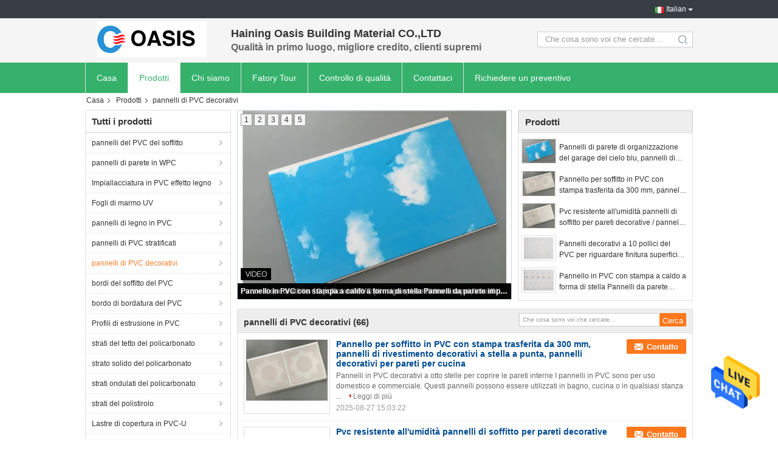

--- FILE ---
content_type: text/html
request_url: https://italian.ceilingpvcpanels.com/supplier-206248-decorative-pvc-panels
body_size: 35032
content:

<!DOCTYPE html>
<html lang="it">
<head>
	<meta charset="utf-8">
	<meta http-equiv="X-UA-Compatible" content="IE=edge">
	<meta name="viewport" content="width=device-width, initial-scale=1">
    <title>pannelli di PVC decorativi fabbrica, comprare di buona qualità pannelli di PVC decorativi prodotti dalla Cina</title>
    <meta name="keywords" content="Porcellana pannelli di PVC decorativi, pannelli di PVC decorativi fabbrica, comprare pannelli di PVC decorativi, di buona qualità pannelli di PVC decorativi" />
    <meta name="description" content=" pannelli di PVC decorativi da pannelli di PVC decorativi fabbrica, Forniamo la buona qualità pannelli di PVC decorativi dalla Cina." />
			<link type='text/css' rel='stylesheet' href='/??/images/global.css,/photo/ceilingpvcpanels/sitetpl/style/common.css?ver=1629862734' media='all'>
			  <script type='text/javascript' src='/js/jquery.js'></script><meta property="og:title" content="pannelli di PVC decorativi fabbrica, comprare di buona qualità pannelli di PVC decorativi prodotti dalla Cina" />
<meta property="og:description" content=" pannelli di PVC decorativi da pannelli di PVC decorativi fabbrica, Forniamo la buona qualità pannelli di PVC decorativi dalla Cina." />
<meta property="og:type" content="product" />
<meta property="og:availability" content="instock" />
<meta property="og:site_name" content="Haining Oasis Building Material CO.,LTD" />
<meta property="og:url" content="https://italian.ceilingpvcpanels.com/supplier-206248-decorative-pvc-panels" />
<meta property="og:image" content="https://italian.ceilingpvcpanels.com/photo/pt16717804-300mm_transferred_printing_pvc_ceiling_panel_pointed_star_decorative_cladding_panels_decorative_wall_panels_for_kitchen.jpg" />
<link rel="canonical" href="https://italian.ceilingpvcpanels.com/supplier-206248-decorative-pvc-panels" />
<link rel="alternate" href="https://m.italian.ceilingpvcpanels.com/supplier-206248-decorative-pvc-panels" media="only screen and (max-width: 640px)" />
<style type="text/css">
/*<![CDATA[*/
.consent__cookie {position: fixed;top: 0;left: 0;width: 100%;height: 0%;z-index: 100000;}.consent__cookie_bg {position: fixed;top: 0;left: 0;width: 100%;height: 100%;background: #000;opacity: .6;display: none }.consent__cookie_rel {position: fixed;bottom:0;left: 0;width: 100%;background: #fff;display: -webkit-box;display: -ms-flexbox;display: flex;flex-wrap: wrap;padding: 24px 80px;-webkit-box-sizing: border-box;box-sizing: border-box;-webkit-box-pack: justify;-ms-flex-pack: justify;justify-content: space-between;-webkit-transition: all ease-in-out .3s;transition: all ease-in-out .3s }.consent__close {position: absolute;top: 20px;right: 20px;cursor: pointer }.consent__close svg {fill: #777 }.consent__close:hover svg {fill: #000 }.consent__cookie_box {flex: 1;word-break: break-word;}.consent__warm {color: #777;font-size: 16px;margin-bottom: 12px;line-height: 19px }.consent__title {color: #333;font-size: 20px;font-weight: 600;margin-bottom: 12px;line-height: 23px }.consent__itxt {color: #333;font-size: 14px;margin-bottom: 12px;display: -webkit-box;display: -ms-flexbox;display: flex;-webkit-box-align: center;-ms-flex-align: center;align-items: center }.consent__itxt i {display: -webkit-inline-box;display: -ms-inline-flexbox;display: inline-flex;width: 28px;height: 28px;border-radius: 50%;background: #e0f9e9;margin-right: 8px;-webkit-box-align: center;-ms-flex-align: center;align-items: center;-webkit-box-pack: center;-ms-flex-pack: center;justify-content: center }.consent__itxt svg {fill: #3ca860 }.consent__txt {color: #a6a6a6;font-size: 14px;margin-bottom: 8px;line-height: 17px }.consent__btns {display: -webkit-box;display: -ms-flexbox;display: flex;-webkit-box-orient: vertical;-webkit-box-direction: normal;-ms-flex-direction: column;flex-direction: column;-webkit-box-pack: center;-ms-flex-pack: center;justify-content: center;flex-shrink: 0;}.consent__btn {width: 280px;height: 40px;line-height: 40px;text-align: center;background: #3ca860;color: #fff;border-radius: 4px;margin: 8px 0;-webkit-box-sizing: border-box;box-sizing: border-box;cursor: pointer;font-size:14px}.consent__btn:hover {background: #00823b }.consent__btn.empty {color: #3ca860;border: 1px solid #3ca860;background: #fff }.consent__btn.empty:hover {background: #3ca860;color: #fff }.open .consent__cookie_bg {display: block }.open .consent__cookie_rel {bottom: 0 }@media (max-width: 760px) {.consent__btns {width: 100%;align-items: center;}.consent__cookie_rel {padding: 20px 24px }}.consent__cookie.open {display: block;}.consent__cookie {display: none;}
/*]]>*/
</style>
<script type="text/javascript">
/*<![CDATA[*/
window.isvideotpl = 0;window.detailurl = '';
var isShowGuide=0;showGuideColor=0;var company_type = 0;var webim_domain = '';

var colorUrl = '';
var aisearch = 0;
var selfUrl = '';
window.playerReportUrl='/vod/view_count/report';
var query_string = ["Products","Show",206248];
var g_tp = '';
var customtplcolor = 99304;
window.predomainsub = "";
/*]]>*/
</script>
</head>
<body>
<img src="/logo.gif" style="display:none" alt="logo"/>
    <div id="floatAd" style="z-index: 110000;position:absolute;right:30px;bottom:60px;height:79px;display: block;">
                                <a href="/webim/webim_tab.html" rel="nofollow" data-uid="0" onclick= 'setwebimCookie(0,0,0);' target="_blank">
            <img style="width: 80px;cursor: pointer;" alt='Invia messaggio' src="/images/floatimage_chat.gif"/>
        </a>
                                </div>
<a style="display: none!important;" title="Haining Oasis Building Material CO.,LTD" class="float-inquiry" href="/contactnow.html" onclick='setinquiryCookie("{\"showproduct\":0,\"pid\":0,\"name\":\"\",\"source_url\":\"\",\"picurl\":\"\",\"propertyDetail\":[],\"username\":\"Mr. Bruce\",\"viewTime\":\"Ultimo Login : 0 orario 48 minuti fa\",\"subject\":\"Vi prego di inviarmi un preventivo!\",\"countrycode\":\"\"}");'></a>
<script>
var originProductInfo = '';
var originProductInfo = {"showproduct":1,"pid":"10016447","name":"Pannello per soffitto in PVC con stampa trasferita da 300 mm, pannelli di rivestimento decorativi a stella a punta, pannelli decorativi per pareti per cucina","source_url":"\/sale-10016447-300mm-transferred-printing-pvc-ceiling-panel-pointed-star-decorative-cladding-panels-decorative-wall.html","picurl":"\/photo\/pd16717804-300mm_transferred_printing_pvc_ceiling_panel_pointed_star_decorative_cladding_panels_decorative_wall_panels_for_kitchen.jpg","propertyDetail":[["Nome","Pannelli PVC decorativi a star a punta per coprire le pareti interne"],["Modello","Stamping caldo a otto stelle puntate"],["Misurare","250 mm di larghezza e spesso 7 mm"],["Lunghezza","personalizzato"]],"company_name":null,"picurl_c":"\/photo\/pc16717804-300mm_transferred_printing_pvc_ceiling_panel_pointed_star_decorative_cladding_panels_decorative_wall_panels_for_kitchen.jpg","price":"negotiable","username":"Bruce","viewTime":"Ultimo Login : 3 orario 48 minuti fa","subject":"Qual \u00e8 il tuo migliore prezzo per Pannello per soffitto in PVC con stampa trasferita da 300 mm, pannelli di rivestimento decorativi a stella a punta, pannelli decorativi per pareti per cucina","countrycode":""};
var save_url = "/contactsave.html";
var update_url = "/updateinquiry.html";
var productInfo = {};
var defaulProductInfo = {};
var myDate = new Date();
var curDate = myDate.getFullYear()+'-'+(parseInt(myDate.getMonth())+1)+'-'+myDate.getDate();
var message = '';
var default_pop = 1;
var leaveMessageDialog = document.getElementsByClassName('leave-message-dialog')[0]; // 获取弹层
var _$$ = function (dom) {
    return document.querySelectorAll(dom);
};
resInfo = originProductInfo;
resInfo['name'] = resInfo['name'] || '';
defaulProductInfo.pid = resInfo['pid'];
defaulProductInfo.productName = resInfo['name'] ?? '';
defaulProductInfo.productInfo = resInfo['propertyDetail'];
defaulProductInfo.productImg = resInfo['picurl_c'];
defaulProductInfo.subject = resInfo['subject'] ?? '';
defaulProductInfo.productImgAlt = resInfo['name'] ?? '';
var inquirypopup_tmp = 1;
var message = 'Caro,'+'\r\n'+"Sono interessato a"+' '+trim(resInfo['name'])+", potresti inviarmi maggiori dettagli come tipo, dimensioni, MOQ, materiale, ecc."+'\r\n'+"Grazie!"+'\r\n'+"Aspettando la tua risposta.";
var message_1 = 'Caro,'+'\r\n'+"Sono interessato a"+' '+trim(resInfo['name'])+", potresti inviarmi maggiori dettagli come tipo, dimensioni, MOQ, materiale, ecc."+'\r\n'+"Grazie!"+'\r\n'+"Aspettando la tua risposta.";
var message_2 = 'Ciao,'+'\r\n'+"sto cercando"+' '+trim(resInfo['name'])+", per favore inviami il prezzo, le specifiche e l'immagine."+'\r\n'+"La tua rapida risposta sarà molto apprezzata."+'\r\n'+"Non esitate a contattarmi per ulteriori informazioni."+'\r\n'+"Molte grazie.";
var message_3 = 'Ciao,'+'\r\n'+trim(resInfo['name'])+' '+"soddisfa le mie aspettative."+'\r\n'+"Per favore dammi il prezzo migliore e qualche altra informazione sul prodotto."+'\r\n'+"Non esitate a contattarmi tramite la mia posta."+'\r\n'+"Molte grazie.";

var message_4 = 'Caro,'+'\r\n'+"Qual è il prezzo FOB sul tuo"+' '+trim(resInfo['name'])+'?'+'\r\n'+"Qual è il nome del porto più vicino?"+'\r\n'+"Per favore rispondimi il prima possibile, sarebbe meglio condividere ulteriori informazioni."+'\r\n'+"Saluti!";
var message_5 = 'Ciao,'+'\r\n'+"Sono molto interessato al tuo"+' '+trim(resInfo['name'])+'.'+'\r\n'+"Inviami i dettagli del tuo prodotto."+'\r\n'+"In attesa di una tua rapida risposta."+'\r\n'+"Non esitate a contattarmi per posta."+'\r\n'+"Saluti!";

var message_6 = 'Caro,'+'\r\n'+"Forniscici informazioni sul tuo"+' '+trim(resInfo['name'])+", come tipo, dimensione, materiale e, naturalmente, il miglior prezzo."+'\r\n'+"In attesa di una tua rapida risposta."+'\r\n'+"Grazie!";
var message_7 = 'Caro,'+'\r\n'+"Puoi fornire"+' '+trim(resInfo['name'])+" per noi?"+'\r\n'+"Per prima cosa vogliamo un listino prezzi e alcuni dettagli del prodotto."+'\r\n'+"Spero di ricevere una risposta al più presto e non vedo l'ora di collaborare."+'\r\n'+"Grazie mille.";
var message_8 = 'Ciao,'+'\r\n'+"sto cercando"+' '+trim(resInfo['name'])+", per favore dammi alcune informazioni più dettagliate sul prodotto."+'\r\n'+"Attendo con ansia la vostra risposta."+'\r\n'+"Grazie!";
var message_9 = 'Ciao,'+'\r\n'+"Il tuo"+' '+trim(resInfo['name'])+" soddisfa molto bene le mie esigenze."+'\r\n'+"Inviami il prezzo, le specifiche e un modello simile andrà bene."+'\r\n'+"Sentiti libero di chattare con me."+'\r\n'+"Grazie!";
var message_10 = 'Caro,'+'\r\n'+"Voglio saperne di più sui dettagli e sulla citazione di"+' '+trim(resInfo['name'])+'.'+'\r\n'+"Non esitate a contattarmi."+'\r\n'+"Saluti!";

var r = getRandom(1,10);

defaulProductInfo.message = eval("message_"+r);
    defaulProductInfo.message = eval("message_"+r);
        var mytAjax = {

    post: function(url, data, fn) {
        var xhr = new XMLHttpRequest();
        xhr.open("POST", url, true);
        xhr.setRequestHeader("Content-Type", "application/x-www-form-urlencoded;charset=UTF-8");
        xhr.setRequestHeader("X-Requested-With", "XMLHttpRequest");
        xhr.setRequestHeader('Content-Type','text/plain;charset=UTF-8');
        xhr.onreadystatechange = function() {
            if(xhr.readyState == 4 && (xhr.status == 200 || xhr.status == 304)) {
                fn.call(this, xhr.responseText);
            }
        };
        xhr.send(data);
    },

    postform: function(url, data, fn) {
        var xhr = new XMLHttpRequest();
        xhr.open("POST", url, true);
        xhr.setRequestHeader("X-Requested-With", "XMLHttpRequest");
        xhr.onreadystatechange = function() {
            if(xhr.readyState == 4 && (xhr.status == 200 || xhr.status == 304)) {
                fn.call(this, xhr.responseText);
            }
        };
        xhr.send(data);
    }
};
/*window.onload = function(){
    leaveMessageDialog = document.getElementsByClassName('leave-message-dialog')[0];
    if (window.localStorage.recordDialogStatus=='undefined' || (window.localStorage.recordDialogStatus!='undefined' && window.localStorage.recordDialogStatus != curDate)) {
        setTimeout(function(){
            if(parseInt(inquirypopup_tmp%10) == 1){
                creatDialog(defaulProductInfo, 1);
            }
        }, 6000);
    }
};*/
function trim(str)
{
    str = str.replace(/(^\s*)/g,"");
    return str.replace(/(\s*$)/g,"");
};
function getRandom(m,n){
    var num = Math.floor(Math.random()*(m - n) + n);
    return num;
};
function strBtn(param) {

    var starattextarea = document.getElementById("textareamessage").value.length;
    var email = document.getElementById("startEmail").value;

    var default_tip = document.querySelectorAll(".watermark_container").length;
    if (20 < starattextarea && starattextarea < 3000) {
        if(default_tip>0){
            document.getElementById("textareamessage1").parentNode.parentNode.nextElementSibling.style.display = "none";
        }else{
            document.getElementById("textareamessage1").parentNode.nextElementSibling.style.display = "none";
        }

    } else {
        if(default_tip>0){
            document.getElementById("textareamessage1").parentNode.parentNode.nextElementSibling.style.display = "block";
        }else{
            document.getElementById("textareamessage1").parentNode.nextElementSibling.style.display = "block";
        }

        return;
    }

    // var re = /^([a-zA-Z0-9_-])+@([a-zA-Z0-9_-])+\.([a-zA-Z0-9_-])+/i;/*邮箱不区分大小写*/
    var re = /^[a-zA-Z0-9][\w-]*(\.?[\w-]+)*@[a-zA-Z0-9-]+(\.[a-zA-Z0-9]+)+$/i;
    if (!re.test(email)) {
        document.getElementById("startEmail").nextElementSibling.style.display = "block";
        return;
    } else {
        document.getElementById("startEmail").nextElementSibling.style.display = "none";
    }

    var subject = document.getElementById("pop_subject").value;
    var pid = document.getElementById("pop_pid").value;
    var message = document.getElementById("textareamessage").value;
    var sender_email = document.getElementById("startEmail").value;
    var tel = '';
    if (document.getElementById("tel0") != undefined && document.getElementById("tel0") != '')
        tel = document.getElementById("tel0").value;
    var form_serialize = '&tel='+tel;

    form_serialize = form_serialize.replace(/\+/g, "%2B");
    mytAjax.post(save_url,"pid="+pid+"&subject="+subject+"&email="+sender_email+"&message="+(message)+form_serialize,function(res){
        var mes = JSON.parse(res);
        if(mes.status == 200){
            var iid = mes.iid;
            document.getElementById("pop_iid").value = iid;
            document.getElementById("pop_uuid").value = mes.uuid;

            if(typeof gtag_report_conversion === "function"){
                gtag_report_conversion();//执行统计js代码
            }
            if(typeof fbq === "function"){
                fbq('track','Purchase');//执行统计js代码
            }
        }
    });
    for (var index = 0; index < document.querySelectorAll(".dialog-content-pql").length; index++) {
        document.querySelectorAll(".dialog-content-pql")[index].style.display = "none";
    };
    $('#idphonepql').val(tel);
    document.getElementById("dialog-content-pql-id").style.display = "block";
    ;
};
function twoBtnOk(param) {

    var selectgender = document.getElementById("Mr").innerHTML;
    var iid = document.getElementById("pop_iid").value;
    var sendername = document.getElementById("idnamepql").value;
    var senderphone = document.getElementById("idphonepql").value;
    var sendercname = document.getElementById("idcompanypql").value;
    var uuid = document.getElementById("pop_uuid").value;
    var gender = 2;
    if(selectgender == 'Mr.') gender = 0;
    if(selectgender == 'Mrs.') gender = 1;
    var pid = document.getElementById("pop_pid").value;
    var form_serialize = '';

        form_serialize = form_serialize.replace(/\+/g, "%2B");

    mytAjax.post(update_url,"iid="+iid+"&gender="+gender+"&uuid="+uuid+"&name="+(sendername)+"&tel="+(senderphone)+"&company="+(sendercname)+form_serialize,function(res){});

    for (var index = 0; index < document.querySelectorAll(".dialog-content-pql").length; index++) {
        document.querySelectorAll(".dialog-content-pql")[index].style.display = "none";
    };
    document.getElementById("dialog-content-pql-ok").style.display = "block";

};
function toCheckMust(name) {
    $('#'+name+'error').hide();
}
function handClidk(param) {
    var starattextarea = document.getElementById("textareamessage1").value.length;
    var email = document.getElementById("startEmail1").value;
    var default_tip = document.querySelectorAll(".watermark_container").length;
    if (20 < starattextarea && starattextarea < 3000) {
        if(default_tip>0){
            document.getElementById("textareamessage1").parentNode.parentNode.nextElementSibling.style.display = "none";
        }else{
            document.getElementById("textareamessage1").parentNode.nextElementSibling.style.display = "none";
        }

    } else {
        if(default_tip>0){
            document.getElementById("textareamessage1").parentNode.parentNode.nextElementSibling.style.display = "block";
        }else{
            document.getElementById("textareamessage1").parentNode.nextElementSibling.style.display = "block";
        }

        return;
    }

    // var re = /^([a-zA-Z0-9_-])+@([a-zA-Z0-9_-])+\.([a-zA-Z0-9_-])+/i;
    var re = /^[a-zA-Z0-9][\w-]*(\.?[\w-]+)*@[a-zA-Z0-9-]+(\.[a-zA-Z0-9]+)+$/i;
    if (!re.test(email)) {
        document.getElementById("startEmail1").nextElementSibling.style.display = "block";
        return;
    } else {
        document.getElementById("startEmail1").nextElementSibling.style.display = "none";
    }

    var subject = document.getElementById("pop_subject").value;
    var pid = document.getElementById("pop_pid").value;
    var message = document.getElementById("textareamessage1").value;
    var sender_email = document.getElementById("startEmail1").value;
    var form_serialize = tel = '';
    if (document.getElementById("tel1") != undefined && document.getElementById("tel1") != '')
        tel = document.getElementById("tel1").value;
        mytAjax.post(save_url,"email="+sender_email+"&tel="+tel+"&pid="+pid+"&message="+message+"&subject="+subject+form_serialize,function(res){

        var mes = JSON.parse(res);
        if(mes.status == 200){
            var iid = mes.iid;
            document.getElementById("pop_iid").value = iid;
            document.getElementById("pop_uuid").value = mes.uuid;
            if(typeof gtag_report_conversion === "function"){
                gtag_report_conversion();//执行统计js代码
            }
        }

    });
    for (var index = 0; index < document.querySelectorAll(".dialog-content-pql").length; index++) {
        document.querySelectorAll(".dialog-content-pql")[index].style.display = "none";
    };
    $('#idphonepql').val(tel);
    document.getElementById("dialog-content-pql-id").style.display = "block";

};
window.addEventListener('load', function () {
    $('.checkbox-wrap label').each(function(){
        if($(this).find('input').prop('checked')){
            $(this).addClass('on')
        }else {
            $(this).removeClass('on')
        }
    })
    $(document).on('click', '.checkbox-wrap label' , function(ev){
        if (ev.target.tagName.toUpperCase() != 'INPUT') {
            $(this).toggleClass('on')
        }
    })
})

function hand_video(pdata) {
    data = JSON.parse(pdata);
    productInfo.productName = data.productName;
    productInfo.productInfo = data.productInfo;
    productInfo.productImg = data.productImg;
    productInfo.subject = data.subject;

    var message = 'Caro,'+'\r\n'+"Sono interessato a"+' '+trim(data.productName)+", potresti inviarmi maggiori dettagli come tipo, dimensione, quantità, materiale, ecc."+'\r\n'+"Grazie!"+'\r\n'+"Aspettando la tua risposta.";

    var message = 'Caro,'+'\r\n'+"Sono interessato a"+' '+trim(data.productName)+", potresti inviarmi maggiori dettagli come tipo, dimensioni, MOQ, materiale, ecc."+'\r\n'+"Grazie!"+'\r\n'+"Aspettando la tua risposta.";
    var message_1 = 'Caro,'+'\r\n'+"Sono interessato a"+' '+trim(data.productName)+", potresti inviarmi maggiori dettagli come tipo, dimensioni, MOQ, materiale, ecc."+'\r\n'+"Grazie!"+'\r\n'+"Aspettando la tua risposta.";
    var message_2 = 'Ciao,'+'\r\n'+"sto cercando"+' '+trim(data.productName)+", per favore inviami il prezzo, le specifiche e l'immagine."+'\r\n'+"La tua rapida risposta sarà molto apprezzata."+'\r\n'+"Non esitate a contattarmi per ulteriori informazioni."+'\r\n'+"Molte grazie.";
    var message_3 = 'Ciao,'+'\r\n'+trim(data.productName)+' '+"soddisfa le mie aspettative."+'\r\n'+"Per favore dammi il prezzo migliore e qualche altra informazione sul prodotto."+'\r\n'+"Non esitate a contattarmi tramite la mia posta."+'\r\n'+"Molte grazie.";

    var message_4 = 'Caro,'+'\r\n'+"Qual è il prezzo FOB sul tuo"+' '+trim(data.productName)+'?'+'\r\n'+"Qual è il nome del porto più vicino?"+'\r\n'+"Per favore rispondimi il prima possibile, sarebbe meglio condividere ulteriori informazioni."+'\r\n'+"Saluti!";
    var message_5 = 'Ciao,'+'\r\n'+"Sono molto interessato al tuo"+' '+trim(data.productName)+'.'+'\r\n'+"Inviami i dettagli del tuo prodotto."+'\r\n'+"In attesa di una tua rapida risposta."+'\r\n'+"Non esitate a contattarmi per posta."+'\r\n'+"Saluti!";

    var message_6 = 'Caro,'+'\r\n'+"Forniscici informazioni sul tuo"+' '+trim(data.productName)+", come tipo, dimensione, materiale e, naturalmente, il miglior prezzo."+'\r\n'+"In attesa di una tua rapida risposta."+'\r\n'+"Grazie!";
    var message_7 = 'Caro,'+'\r\n'+"Puoi fornire"+' '+trim(data.productName)+" per noi?"+'\r\n'+"Per prima cosa vogliamo un listino prezzi e alcuni dettagli del prodotto."+'\r\n'+"Spero di ricevere una risposta al più presto e non vedo l'ora di collaborare."+'\r\n'+"Grazie mille.";
    var message_8 = 'Ciao,'+'\r\n'+"sto cercando"+' '+trim(data.productName)+", per favore dammi alcune informazioni più dettagliate sul prodotto."+'\r\n'+"Attendo con ansia la vostra risposta."+'\r\n'+"Grazie!";
    var message_9 = 'Ciao,'+'\r\n'+"Il tuo"+' '+trim(data.productName)+" soddisfa molto bene le mie esigenze."+'\r\n'+"Inviami il prezzo, le specifiche e un modello simile andrà bene."+'\r\n'+"Sentiti libero di chattare con me."+'\r\n'+"Grazie!";
    var message_10 = 'Caro,'+'\r\n'+"Voglio saperne di più sui dettagli e sulla citazione di"+' '+trim(data.productName)+'.'+'\r\n'+"Non esitate a contattarmi."+'\r\n'+"Saluti!";

    var r = getRandom(1,10);

    productInfo.message = eval("message_"+r);
            if(parseInt(inquirypopup_tmp/10) == 1){
        productInfo.message = "";
    }
    productInfo.pid = data.pid;
    creatDialog(productInfo, 2);
};

function handDialog(pdata) {
    data = JSON.parse(pdata);
    productInfo.productName = data.productName;
    productInfo.productInfo = data.productInfo;
    productInfo.productImg = data.productImg;
    productInfo.subject = data.subject;

    var message = 'Caro,'+'\r\n'+"Sono interessato a"+' '+trim(data.productName)+", potresti inviarmi maggiori dettagli come tipo, dimensione, quantità, materiale, ecc."+'\r\n'+"Grazie!"+'\r\n'+"Aspettando la tua risposta.";

    var message = 'Caro,'+'\r\n'+"Sono interessato a"+' '+trim(data.productName)+", potresti inviarmi maggiori dettagli come tipo, dimensioni, MOQ, materiale, ecc."+'\r\n'+"Grazie!"+'\r\n'+"Aspettando la tua risposta.";
    var message_1 = 'Caro,'+'\r\n'+"Sono interessato a"+' '+trim(data.productName)+", potresti inviarmi maggiori dettagli come tipo, dimensioni, MOQ, materiale, ecc."+'\r\n'+"Grazie!"+'\r\n'+"Aspettando la tua risposta.";
    var message_2 = 'Ciao,'+'\r\n'+"sto cercando"+' '+trim(data.productName)+", per favore inviami il prezzo, le specifiche e l'immagine."+'\r\n'+"La tua rapida risposta sarà molto apprezzata."+'\r\n'+"Non esitate a contattarmi per ulteriori informazioni."+'\r\n'+"Molte grazie.";
    var message_3 = 'Ciao,'+'\r\n'+trim(data.productName)+' '+"soddisfa le mie aspettative."+'\r\n'+"Per favore dammi il prezzo migliore e qualche altra informazione sul prodotto."+'\r\n'+"Non esitate a contattarmi tramite la mia posta."+'\r\n'+"Molte grazie.";

    var message_4 = 'Caro,'+'\r\n'+"Qual è il prezzo FOB sul tuo"+' '+trim(data.productName)+'?'+'\r\n'+"Qual è il nome del porto più vicino?"+'\r\n'+"Per favore rispondimi il prima possibile, sarebbe meglio condividere ulteriori informazioni."+'\r\n'+"Saluti!";
    var message_5 = 'Ciao,'+'\r\n'+"Sono molto interessato al tuo"+' '+trim(data.productName)+'.'+'\r\n'+"Inviami i dettagli del tuo prodotto."+'\r\n'+"In attesa di una tua rapida risposta."+'\r\n'+"Non esitate a contattarmi per posta."+'\r\n'+"Saluti!";

    var message_6 = 'Caro,'+'\r\n'+"Forniscici informazioni sul tuo"+' '+trim(data.productName)+", come tipo, dimensione, materiale e, naturalmente, il miglior prezzo."+'\r\n'+"In attesa di una tua rapida risposta."+'\r\n'+"Grazie!";
    var message_7 = 'Caro,'+'\r\n'+"Puoi fornire"+' '+trim(data.productName)+" per noi?"+'\r\n'+"Per prima cosa vogliamo un listino prezzi e alcuni dettagli del prodotto."+'\r\n'+"Spero di ricevere una risposta al più presto e non vedo l'ora di collaborare."+'\r\n'+"Grazie mille.";
    var message_8 = 'Ciao,'+'\r\n'+"sto cercando"+' '+trim(data.productName)+", per favore dammi alcune informazioni più dettagliate sul prodotto."+'\r\n'+"Attendo con ansia la vostra risposta."+'\r\n'+"Grazie!";
    var message_9 = 'Ciao,'+'\r\n'+"Il tuo"+' '+trim(data.productName)+" soddisfa molto bene le mie esigenze."+'\r\n'+"Inviami il prezzo, le specifiche e un modello simile andrà bene."+'\r\n'+"Sentiti libero di chattare con me."+'\r\n'+"Grazie!";
    var message_10 = 'Caro,'+'\r\n'+"Voglio saperne di più sui dettagli e sulla citazione di"+' '+trim(data.productName)+'.'+'\r\n'+"Non esitate a contattarmi."+'\r\n'+"Saluti!";

    var r = getRandom(1,10);
    productInfo.message = eval("message_"+r);
            if(parseInt(inquirypopup_tmp/10) == 1){
        productInfo.message = "";
    }
    productInfo.pid = data.pid;
    creatDialog(productInfo, 2);
};

function closepql(param) {

    leaveMessageDialog.style.display = 'none';
};

function closepql2(param) {

    for (var index = 0; index < document.querySelectorAll(".dialog-content-pql").length; index++) {
        document.querySelectorAll(".dialog-content-pql")[index].style.display = "none";
    };
    document.getElementById("dialog-content-pql-ok").style.display = "block";
};

function decodeHtmlEntities(str) {
    var tempElement = document.createElement('div');
    tempElement.innerHTML = str;
    return tempElement.textContent || tempElement.innerText || '';
}

function initProduct(productInfo,type){

    productInfo.productName = decodeHtmlEntities(productInfo.productName);
    productInfo.message = decodeHtmlEntities(productInfo.message);

    leaveMessageDialog = document.getElementsByClassName('leave-message-dialog')[0];
    leaveMessageDialog.style.display = "block";
    if(type == 3){
        var popinquiryemail = document.getElementById("popinquiryemail").value;
        _$$("#startEmail1")[0].value = popinquiryemail;
    }else{
        _$$("#startEmail1")[0].value = "";
    }
    _$$("#startEmail")[0].value = "";
    _$$("#idnamepql")[0].value = "";
    _$$("#idphonepql")[0].value = "";
    _$$("#idcompanypql")[0].value = "";

    _$$("#pop_pid")[0].value = productInfo.pid;
    _$$("#pop_subject")[0].value = productInfo.subject;
    
    if(parseInt(inquirypopup_tmp/10) == 1){
        productInfo.message = "";
    }

    _$$("#textareamessage1")[0].value = productInfo.message;
    _$$("#textareamessage")[0].value = productInfo.message;

    _$$("#dialog-content-pql-id .titlep")[0].innerHTML = productInfo.productName;
    _$$("#dialog-content-pql-id img")[0].setAttribute("src", productInfo.productImg);
    _$$("#dialog-content-pql-id img")[0].setAttribute("alt", productInfo.productImgAlt);

    _$$("#dialog-content-pql-id-hand img")[0].setAttribute("src", productInfo.productImg);
    _$$("#dialog-content-pql-id-hand img")[0].setAttribute("alt", productInfo.productImgAlt);
    _$$("#dialog-content-pql-id-hand .titlep")[0].innerHTML = productInfo.productName;

    if (productInfo.productInfo.length > 0) {
        var ul2, ul;
        ul = document.createElement("ul");
        for (var index = 0; index < productInfo.productInfo.length; index++) {
            var el = productInfo.productInfo[index];
            var li = document.createElement("li");
            var span1 = document.createElement("span");
            span1.innerHTML = el[0] + ":";
            var span2 = document.createElement("span");
            span2.innerHTML = el[1];
            li.appendChild(span1);
            li.appendChild(span2);
            ul.appendChild(li);

        }
        ul2 = ul.cloneNode(true);
        if (type === 1) {
            _$$("#dialog-content-pql-id .left")[0].replaceChild(ul, _$$("#dialog-content-pql-id .left ul")[0]);
        } else {
            _$$("#dialog-content-pql-id-hand .left")[0].replaceChild(ul2, _$$("#dialog-content-pql-id-hand .left ul")[0]);
            _$$("#dialog-content-pql-id .left")[0].replaceChild(ul, _$$("#dialog-content-pql-id .left ul")[0]);
        }
    };
    for (var index = 0; index < _$$("#dialog-content-pql-id .right ul li").length; index++) {
        _$$("#dialog-content-pql-id .right ul li")[index].addEventListener("click", function (params) {
            _$$("#dialog-content-pql-id .right #Mr")[0].innerHTML = this.innerHTML
        }, false)

    };

};
function closeInquiryCreateDialog() {
    document.getElementById("xuanpan_dialog_box_pql").style.display = "none";
};
function showInquiryCreateDialog() {
    document.getElementById("xuanpan_dialog_box_pql").style.display = "block";
};
function submitPopInquiry(){
    var message = document.getElementById("inquiry_message").value;
    var email = document.getElementById("inquiry_email").value;
    var subject = defaulProductInfo.subject;
    var pid = defaulProductInfo.pid;
    if (email === undefined) {
        showInquiryCreateDialog();
        document.getElementById("inquiry_email").style.border = "1px solid red";
        return false;
    };
    if (message === undefined) {
        showInquiryCreateDialog();
        document.getElementById("inquiry_message").style.border = "1px solid red";
        return false;
    };
    if (email.search(/^\w+((-\w+)|(\.\w+))*\@[A-Za-z0-9]+((\.|-)[A-Za-z0-9]+)*\.[A-Za-z0-9]+$/) == -1) {
        document.getElementById("inquiry_email").style.border= "1px solid red";
        showInquiryCreateDialog();
        return false;
    } else {
        document.getElementById("inquiry_email").style.border= "";
    };
    if (message.length < 20 || message.length >3000) {
        showInquiryCreateDialog();
        document.getElementById("inquiry_message").style.border = "1px solid red";
        return false;
    } else {
        document.getElementById("inquiry_message").style.border = "";
    };
    var tel = '';
    if (document.getElementById("tel") != undefined && document.getElementById("tel") != '')
        tel = document.getElementById("tel").value;

    mytAjax.post(save_url,"pid="+pid+"&subject="+subject+"&email="+email+"&message="+(message)+'&tel='+tel,function(res){
        var mes = JSON.parse(res);
        if(mes.status == 200){
            var iid = mes.iid;
            document.getElementById("pop_iid").value = iid;
            document.getElementById("pop_uuid").value = mes.uuid;

        }
    });
    initProduct(defaulProductInfo);
    for (var index = 0; index < document.querySelectorAll(".dialog-content-pql").length; index++) {
        document.querySelectorAll(".dialog-content-pql")[index].style.display = "none";
    };
    $('#idphonepql').val(tel);
    document.getElementById("dialog-content-pql-id").style.display = "block";

};

//带附件上传
function submitPopInquiryfile(email_id,message_id,check_sort,name_id,phone_id,company_id,attachments){

    if(typeof(check_sort) == 'undefined'){
        check_sort = 0;
    }
    var message = document.getElementById(message_id).value;
    var email = document.getElementById(email_id).value;
    var attachments = document.getElementById(attachments).value;
    if(typeof(name_id) !== 'undefined' && name_id != ""){
        var name  = document.getElementById(name_id).value;
    }
    if(typeof(phone_id) !== 'undefined' && phone_id != ""){
        var phone = document.getElementById(phone_id).value;
    }
    if(typeof(company_id) !== 'undefined' && company_id != ""){
        var company = document.getElementById(company_id).value;
    }
    var subject = defaulProductInfo.subject;
    var pid = defaulProductInfo.pid;

    if(check_sort == 0){
        if (email === undefined) {
            showInquiryCreateDialog();
            document.getElementById(email_id).style.border = "1px solid red";
            return false;
        };
        if (message === undefined) {
            showInquiryCreateDialog();
            document.getElementById(message_id).style.border = "1px solid red";
            return false;
        };

        if (email.search(/^\w+((-\w+)|(\.\w+))*\@[A-Za-z0-9]+((\.|-)[A-Za-z0-9]+)*\.[A-Za-z0-9]+$/) == -1) {
            document.getElementById(email_id).style.border= "1px solid red";
            showInquiryCreateDialog();
            return false;
        } else {
            document.getElementById(email_id).style.border= "";
        };
        if (message.length < 20 || message.length >3000) {
            showInquiryCreateDialog();
            document.getElementById(message_id).style.border = "1px solid red";
            return false;
        } else {
            document.getElementById(message_id).style.border = "";
        };
    }else{

        if (message === undefined) {
            showInquiryCreateDialog();
            document.getElementById(message_id).style.border = "1px solid red";
            return false;
        };

        if (email === undefined) {
            showInquiryCreateDialog();
            document.getElementById(email_id).style.border = "1px solid red";
            return false;
        };

        if (message.length < 20 || message.length >3000) {
            showInquiryCreateDialog();
            document.getElementById(message_id).style.border = "1px solid red";
            return false;
        } else {
            document.getElementById(message_id).style.border = "";
        };

        if (email.search(/^\w+((-\w+)|(\.\w+))*\@[A-Za-z0-9]+((\.|-)[A-Za-z0-9]+)*\.[A-Za-z0-9]+$/) == -1) {
            document.getElementById(email_id).style.border= "1px solid red";
            showInquiryCreateDialog();
            return false;
        } else {
            document.getElementById(email_id).style.border= "";
        };

    };

    mytAjax.post(save_url,"pid="+pid+"&subject="+subject+"&email="+email+"&message="+message+"&company="+company+"&attachments="+attachments,function(res){
        var mes = JSON.parse(res);
        if(mes.status == 200){
            var iid = mes.iid;
            document.getElementById("pop_iid").value = iid;
            document.getElementById("pop_uuid").value = mes.uuid;

            if(typeof gtag_report_conversion === "function"){
                gtag_report_conversion();//执行统计js代码
            }
            if(typeof fbq === "function"){
                fbq('track','Purchase');//执行统计js代码
            }
        }
    });
    initProduct(defaulProductInfo);

    if(name !== undefined && name != ""){
        _$$("#idnamepql")[0].value = name;
    }

    if(phone !== undefined && phone != ""){
        _$$("#idphonepql")[0].value = phone;
    }

    if(company !== undefined && company != ""){
        _$$("#idcompanypql")[0].value = company;
    }

    for (var index = 0; index < document.querySelectorAll(".dialog-content-pql").length; index++) {
        document.querySelectorAll(".dialog-content-pql")[index].style.display = "none";
    };
    document.getElementById("dialog-content-pql-id").style.display = "block";

};
function submitPopInquiryByParam(email_id,message_id,check_sort,name_id,phone_id,company_id){

    if(typeof(check_sort) == 'undefined'){
        check_sort = 0;
    }

    var senderphone = '';
    var message = document.getElementById(message_id).value;
    var email = document.getElementById(email_id).value;
    if(typeof(name_id) !== 'undefined' && name_id != ""){
        var name  = document.getElementById(name_id).value;
    }
    if(typeof(phone_id) !== 'undefined' && phone_id != ""){
        var phone = document.getElementById(phone_id).value;
        senderphone = phone;
    }
    if(typeof(company_id) !== 'undefined' && company_id != ""){
        var company = document.getElementById(company_id).value;
    }
    var subject = defaulProductInfo.subject;
    var pid = defaulProductInfo.pid;

    if(check_sort == 0){
        if (email === undefined) {
            showInquiryCreateDialog();
            document.getElementById(email_id).style.border = "1px solid red";
            return false;
        };
        if (message === undefined) {
            showInquiryCreateDialog();
            document.getElementById(message_id).style.border = "1px solid red";
            return false;
        };

        if (email.search(/^\w+((-\w+)|(\.\w+))*\@[A-Za-z0-9]+((\.|-)[A-Za-z0-9]+)*\.[A-Za-z0-9]+$/) == -1) {
            document.getElementById(email_id).style.border= "1px solid red";
            showInquiryCreateDialog();
            return false;
        } else {
            document.getElementById(email_id).style.border= "";
        };
        if (message.length < 20 || message.length >3000) {
            showInquiryCreateDialog();
            document.getElementById(message_id).style.border = "1px solid red";
            return false;
        } else {
            document.getElementById(message_id).style.border = "";
        };
    }else{

        if (message === undefined) {
            showInquiryCreateDialog();
            document.getElementById(message_id).style.border = "1px solid red";
            return false;
        };

        if (email === undefined) {
            showInquiryCreateDialog();
            document.getElementById(email_id).style.border = "1px solid red";
            return false;
        };

        if (message.length < 20 || message.length >3000) {
            showInquiryCreateDialog();
            document.getElementById(message_id).style.border = "1px solid red";
            return false;
        } else {
            document.getElementById(message_id).style.border = "";
        };

        if (email.search(/^\w+((-\w+)|(\.\w+))*\@[A-Za-z0-9]+((\.|-)[A-Za-z0-9]+)*\.[A-Za-z0-9]+$/) == -1) {
            document.getElementById(email_id).style.border= "1px solid red";
            showInquiryCreateDialog();
            return false;
        } else {
            document.getElementById(email_id).style.border= "";
        };

    };

    var productsku = "";
    if($("#product_sku").length > 0){
        productsku = $("#product_sku").html();
    }

    mytAjax.post(save_url,"tel="+senderphone+"&pid="+pid+"&subject="+subject+"&email="+email+"&message="+message+"&messagesku="+encodeURI(productsku),function(res){
        var mes = JSON.parse(res);
        if(mes.status == 200){
            var iid = mes.iid;
            document.getElementById("pop_iid").value = iid;
            document.getElementById("pop_uuid").value = mes.uuid;

            if(typeof gtag_report_conversion === "function"){
                gtag_report_conversion();//执行统计js代码
            }
            if(typeof fbq === "function"){
                fbq('track','Purchase');//执行统计js代码
            }
        }
    });
    initProduct(defaulProductInfo);

    if(name !== undefined && name != ""){
        _$$("#idnamepql")[0].value = name;
    }

    if(phone !== undefined && phone != ""){
        _$$("#idphonepql")[0].value = phone;
    }

    if(company !== undefined && company != ""){
        _$$("#idcompanypql")[0].value = company;
    }

    for (var index = 0; index < document.querySelectorAll(".dialog-content-pql").length; index++) {
        document.querySelectorAll(".dialog-content-pql")[index].style.display = "none";

    };
    document.getElementById("dialog-content-pql-id").style.display = "block";

};

function creat_videoDialog(productInfo, type) {

    if(type == 1){
        if(default_pop != 1){
            return false;
        }
        window.localStorage.recordDialogStatus = curDate;
    }else{
        default_pop = 0;
    }
    initProduct(productInfo, type);
    if (type === 1) {
        // 自动弹出
        for (var index = 0; index < document.querySelectorAll(".dialog-content-pql").length; index++) {

            document.querySelectorAll(".dialog-content-pql")[index].style.display = "none";
        };
        document.getElementById("dialog-content-pql").style.display = "block";
    } else {
        // 手动弹出
        for (var index = 0; index < document.querySelectorAll(".dialog-content-pql").length; index++) {
            document.querySelectorAll(".dialog-content-pql")[index].style.display = "none";
        };
        document.getElementById("dialog-content-pql-id-hand").style.display = "block";
    }
}

function creatDialog(productInfo, type) {

    if(type == 1){
        if(default_pop != 1){
            return false;
        }
        window.localStorage.recordDialogStatus = curDate;
    }else{
        default_pop = 0;
    }
    initProduct(productInfo, type);
    if (type === 1) {
        // 自动弹出
        for (var index = 0; index < document.querySelectorAll(".dialog-content-pql").length; index++) {

            document.querySelectorAll(".dialog-content-pql")[index].style.display = "none";
        };
        document.getElementById("dialog-content-pql").style.display = "block";
    } else {
        // 手动弹出
        for (var index = 0; index < document.querySelectorAll(".dialog-content-pql").length; index++) {
            document.querySelectorAll(".dialog-content-pql")[index].style.display = "none";
        };
        document.getElementById("dialog-content-pql-id-hand").style.display = "block";
    }
}

//带邮箱信息打开询盘框 emailtype=1表示带入邮箱
function openDialog(emailtype){
    var type = 2;//不带入邮箱，手动弹出
    if(emailtype == 1){
        var popinquiryemail = document.getElementById("popinquiryemail").value;
        // var re = /^([a-zA-Z0-9_-])+@([a-zA-Z0-9_-])+\.([a-zA-Z0-9_-])+/i;
        var re = /^[a-zA-Z0-9][\w-]*(\.?[\w-]+)*@[a-zA-Z0-9-]+(\.[a-zA-Z0-9]+)+$/i;
        if (!re.test(popinquiryemail)) {
            //前端提示样式;
            showInquiryCreateDialog();
            document.getElementById("popinquiryemail").style.border = "1px solid red";
            return false;
        } else {
            //前端提示样式;
        }
        var type = 3;
    }
    creatDialog(defaulProductInfo,type);
}

//上传附件
function inquiryUploadFile(){
    var fileObj = document.querySelector("#fileId").files[0];
    //构建表单数据
    var formData = new FormData();
    var filesize = fileObj.size;
    if(filesize > 10485760 || filesize == 0) {
        document.getElementById("filetips").style.display = "block";
        return false;
    }else {
        document.getElementById("filetips").style.display = "none";
    }
    formData.append('popinquiryfile', fileObj);
    document.getElementById("quotefileform").reset();
    var save_url = "/inquiryuploadfile.html";
    mytAjax.postform(save_url,formData,function(res){
        var mes = JSON.parse(res);
        if(mes.status == 200){
            document.getElementById("uploader-file-info").innerHTML = document.getElementById("uploader-file-info").innerHTML + "<span class=op>"+mes.attfile.name+"<a class=delatt id=att"+mes.attfile.id+" onclick=delatt("+mes.attfile.id+");>Delete</a></span>";
            var nowattachs = document.getElementById("attachments").value;
            if( nowattachs !== ""){
                var attachs = JSON.parse(nowattachs);
                attachs[mes.attfile.id] = mes.attfile;
            }else{
                var attachs = {};
                attachs[mes.attfile.id] = mes.attfile;
            }
            document.getElementById("attachments").value = JSON.stringify(attachs);
        }
    });
}
//附件删除
function delatt(attid)
{
    var nowattachs = document.getElementById("attachments").value;
    if( nowattachs !== ""){
        var attachs = JSON.parse(nowattachs);
        if(attachs[attid] == ""){
            return false;
        }
        var formData = new FormData();
        var delfile = attachs[attid]['filename'];
        var save_url = "/inquirydelfile.html";
        if(delfile != "") {
            formData.append('delfile', delfile);
            mytAjax.postform(save_url, formData, function (res) {
                if(res !== "") {
                    var mes = JSON.parse(res);
                    if (mes.status == 200) {
                        delete attachs[attid];
                        document.getElementById("attachments").value = JSON.stringify(attachs);
                        var s = document.getElementById("att"+attid);
                        s.parentNode.remove();
                    }
                }
            });
        }
    }else{
        return false;
    }
}

</script>
<div class="leave-message-dialog" style="display: none">
<style>
    .leave-message-dialog .close:before, .leave-message-dialog .close:after{
        content:initial;
    }
</style>
<div class="dialog-content-pql" id="dialog-content-pql" style="display: none">
    <span class="close" onclick="closepql()"><img src="/images/close.png" alt="close"></span>
    <div class="title">
        <p class="firstp-pql">Lasciate un messaggio</p>
        <p class="lastp-pql">Ti richiameremo presto!</p>
    </div>
    <div class="form">
        <div class="textarea">
            <textarea style='font-family: robot;'  name="" id="textareamessage" cols="30" rows="10" style="margin-bottom:14px;width:100%"
                placeholder="Inserite i dettagli della richiesta."></textarea>
        </div>
        <p class="error-pql"> <span class="icon-pql"><img src="/images/error.png" alt="Haining Oasis Building Material CO.,LTD"></span> Il tuo messaggio deve contenere da 20 a 3000 caratteri!</p>
        <input id="startEmail" type="text" placeholder="Entri nel vostro email" onkeydown="if(event.keyCode === 13){ strBtn();}">
        <p class="error-pql"><span class="icon-pql"><img src="/images/error.png" alt="Haining Oasis Building Material CO.,LTD"></span> Si prega di controllare la tua email! </p>
                <div class="operations">
            <div class='btn' id="submitStart" type="submit" onclick="strBtn()">Invia</div>
        </div>
            </div>
</div>
<div class="dialog-content-pql dialog-content-pql-id" id="dialog-content-pql-id" style="display:none">
        <span class="close" onclick="closepql2()"><svg t="1648434466530" class="icon" viewBox="0 0 1024 1024" version="1.1" xmlns="http://www.w3.org/2000/svg" p-id="2198" width="16" height="16"><path d="M576 512l277.333333 277.333333-64 64-277.333333-277.333333L234.666667 853.333333 170.666667 789.333333l277.333333-277.333333L170.666667 234.666667 234.666667 170.666667l277.333333 277.333333L789.333333 170.666667 853.333333 234.666667 576 512z" fill="#444444" p-id="2199"></path></svg></span>
    <div class="left">
        <div class="img"><img></div>
        <p class="titlep"></p>
        <ul> </ul>
    </div>
    <div class="right">
                <p class="title">Ulteriori informazioni facilitano una migliore comunicazione.</p>
                <div style="position: relative;">
            <div class="mr"> <span id="Mr">Sig.</span>
                <ul>
                    <li>Sig.</li>
                    <li>Signora</li>
                </ul>
            </div>
            <input style="text-indent: 80px;" type="text" id="idnamepql" placeholder="Inserisci il tuo nome">
        </div>
        <input type="text"  id="idphonepql"  placeholder="Numero di telefono">
        <input type="text" id="idcompanypql"  placeholder="società" onkeydown="if(event.keyCode === 13){ twoBtnOk();}">
                <div class="btn form_new" id="twoBtnOk" onclick="twoBtnOk()">ok</div>
    </div>
</div>

<div class="dialog-content-pql dialog-content-pql-ok" id="dialog-content-pql-ok" style="display:none">
        <span class="close" onclick="closepql()"><svg t="1648434466530" class="icon" viewBox="0 0 1024 1024" version="1.1" xmlns="http://www.w3.org/2000/svg" p-id="2198" width="16" height="16"><path d="M576 512l277.333333 277.333333-64 64-277.333333-277.333333L234.666667 853.333333 170.666667 789.333333l277.333333-277.333333L170.666667 234.666667 234.666667 170.666667l277.333333 277.333333L789.333333 170.666667 853.333333 234.666667 576 512z" fill="#444444" p-id="2199"></path></svg></span>
    <div class="duihaook"></div>
        <p class="title">Inviato con successo!</p>
        <p class="p1" style="text-align: center; font-size: 18px; margin-top: 14px;">Ti richiameremo presto!</p>
    <div class="btn" onclick="closepql()" id="endOk" style="margin: 0 auto;margin-top: 50px;">ok</div>
</div>
<div class="dialog-content-pql dialog-content-pql-id dialog-content-pql-id-hand" id="dialog-content-pql-id-hand"
    style="display:none">
     <input type="hidden" name="pop_pid" id="pop_pid" value="0">
     <input type="hidden" name="pop_subject" id="pop_subject" value="">
     <input type="hidden" name="pop_iid" id="pop_iid" value="0">
     <input type="hidden" name="pop_uuid" id="pop_uuid" value="0">
        <span class="close" onclick="closepql()"><svg t="1648434466530" class="icon" viewBox="0 0 1024 1024" version="1.1" xmlns="http://www.w3.org/2000/svg" p-id="2198" width="16" height="16"><path d="M576 512l277.333333 277.333333-64 64-277.333333-277.333333L234.666667 853.333333 170.666667 789.333333l277.333333-277.333333L170.666667 234.666667 234.666667 170.666667l277.333333 277.333333L789.333333 170.666667 853.333333 234.666667 576 512z" fill="#444444" p-id="2199"></path></svg></span>
    <div class="left">
        <div class="img"><img></div>
        <p class="titlep"></p>
        <ul> </ul>
    </div>
    <div class="right" style="float:right">
                <div class="title">
            <p class="firstp-pql">Lasciate un messaggio</p>
            <p class="lastp-pql">Ti richiameremo presto!</p>
        </div>
                <div class="form">
            <div class="textarea">
                <textarea style='font-family: robot;' name="message" id="textareamessage1" cols="30" rows="10"
                    placeholder="Inserite i dettagli della richiesta."></textarea>
            </div>
            <p class="error-pql"> <span class="icon-pql"><img src="/images/error.png" alt="Haining Oasis Building Material CO.,LTD"></span> Il tuo messaggio deve contenere da 20 a 3000 caratteri!</p>

                            <input style="display:none" id="tel1" name="tel" type="text" oninput="value=value.replace(/[^0-9_+-]/g,'');" placeholder="Numero di telefono">
                        <input id='startEmail1' name='email' data-type='1' type='text'
                   placeholder="Entri nel vostro email"
                   onkeydown='if(event.keyCode === 13){ handClidk();}'>
            
            <p class='error-pql'><span class='icon-pql'>
                    <img src="/images/error.png" alt="Haining Oasis Building Material CO.,LTD"></span> Si prega di controllare la tua email!            </p>

            <div class="operations">
                <div class='btn' id="submitStart1" type="submit" onclick="handClidk()">Invia</div>
            </div>
        </div>
    </div>
</div>
</div>
<div id="xuanpan_dialog_box_pql" class="xuanpan_dialog_box_pql"
    style="display:none;background:rgba(0,0,0,.6);width:100%;height:100%;position: fixed;top:0;left:0;z-index: 999999;">
    <div class="box_pql"
      style="width:526px;height:206px;background:rgba(255,255,255,1);opacity:1;border-radius:4px;position: absolute;left: 50%;top: 50%;transform: translate(-50%,-50%);">
      <div onclick="closeInquiryCreateDialog()" class="close close_create_dialog"
        style="cursor: pointer;height:42px;width:40px;float:right;padding-top: 16px;"><span
          style="display: inline-block;width: 25px;height: 2px;background: rgb(114, 114, 114);transform: rotate(45deg); "><span
            style="display: block;width: 25px;height: 2px;background: rgb(114, 114, 114);transform: rotate(-90deg); "></span></span>
      </div>
      <div
        style="height: 72px; overflow: hidden; text-overflow: ellipsis; display:-webkit-box;-ebkit-line-clamp: 3;-ebkit-box-orient: vertical; margin-top: 58px; padding: 0 84px; font-size: 18px; color: rgba(51, 51, 51, 1); text-align: center; ">
        Si prega di lasciare la propria e-mail corretta e i requisiti dettagliati (20-3000 caratteri).</div>
      <div onclick="closeInquiryCreateDialog()" class="close_create_dialog"
        style="width: 139px; height: 36px; background: rgba(253, 119, 34, 1); border-radius: 4px; margin: 16px auto; color: rgba(255, 255, 255, 1); font-size: 18px; line-height: 36px; text-align: center;">
        ok</div>
    </div>
</div>
<style type="text/css">.vr-asidebox {position: fixed; bottom: 290px; left: 16px; width: 160px; height: 90px; background: #eee; overflow: hidden; border: 4px solid rgba(4, 120, 237, 0.24); box-shadow: 0px 8px 16px rgba(0, 0, 0, 0.08); border-radius: 8px; display: none; z-index: 1000; } .vr-small {position: fixed; bottom: 290px; left: 16px; width: 72px; height: 90px; background: url(/images/ctm_icon_vr.png) no-repeat center; background-size: 69.5px; overflow: hidden; display: none; cursor: pointer; z-index: 1000; display: block; text-decoration: none; } .vr-group {position: relative; } .vr-animate {width: 160px; height: 90px; background: #eee; position: relative; } .js-marquee {/*margin-right: 0!important;*/ } .vr-link {position: absolute; top: 0; left: 0; width: 100%; height: 100%; display: none; } .vr-mask {position: absolute; top: 0px; left: 0px; width: 100%; height: 100%; display: block; background: #000; opacity: 0.4; } .vr-jump {position: absolute; top: 0px; left: 0px; width: 100%; height: 100%; display: block; background: url(/images/ctm_icon_see.png) no-repeat center center; background-size: 34px; font-size: 0; } .vr-close {position: absolute; top: 50%; right: 0px; width: 16px; height: 20px; display: block; transform: translate(0, -50%); background: rgba(255, 255, 255, 0.6); border-radius: 4px 0px 0px 4px; cursor: pointer; } .vr-close i {position: absolute; top: 0px; left: 0px; width: 100%; height: 100%; display: block; background: url(/images/ctm_icon_left.png) no-repeat center center; background-size: 16px; } .vr-group:hover .vr-link {display: block; } .vr-logo {position: absolute; top: 4px; left: 4px; width: 50px; height: 14px; background: url(/images/ctm_icon_vrshow.png) no-repeat; background-size: 48px; }
</style>

<div class="cont_main_whole">
               <style>
.f_header_mainall_son2 .select_language dt div:hover,
.f_header_mainall_son2 .select_language dt a:hover
{
        color: #ff7519;
    text-decoration: underline;
    }
    .f_header_mainall_son2 .select_language dt div{
        color: #333;
    }
.f_header_mainall_son2 .select_language dt:before{
    background:none
}
.f_header_mainall_son2 #p_l dt{
padding-left: 10px;
background:none
}
.f_header_mainall_son2 #p_l{
    width: 130px;
}
.f_header_mainall_son2 .select_language{
    width: 130px;
}

</style>
<div class="f_header_mainall_son2">
	<div class="fh_phone">
		<div class="fh_phone_inner">
			<!--            <a href="#" class="f_cur"><span class="fh_guoqi"></span>English<span class="fh_jiantou"></span></a>-->
            				<div class="f_cur select_language_wrap" id="selectlang">
                    					<a id="tranimg"
					   href="javascript:;"
					   class="ope italian">Italian						<span class="fh_jiantou"></span>
					</a>
					<dl id="p_l" class="select_language" style="display: none">
                        							<dt class="english">
                                  <img src="[data-uri]" alt="" style="width: 16px; height: 12px; margin-right: 8px; border: 1px solid #ccc;">
                                                            <a title="English" href="https://www.ceilingpvcpanels.com/supplier-206248-decorative-pvc-panels">English</a>							</dt>
                        							<dt class="french">
                                  <img src="[data-uri]" alt="" style="width: 16px; height: 12px; margin-right: 8px; border: 1px solid #ccc;">
                                                            <a title="Français" href="https://french.ceilingpvcpanels.com/supplier-206248-decorative-pvc-panels">Français</a>							</dt>
                        							<dt class="german">
                                  <img src="[data-uri]" alt="" style="width: 16px; height: 12px; margin-right: 8px; border: 1px solid #ccc;">
                                                            <a title="Deutsch" href="https://german.ceilingpvcpanels.com/supplier-206248-decorative-pvc-panels">Deutsch</a>							</dt>
                        							<dt class="italian">
                                  <img src="[data-uri]" alt="" style="width: 16px; height: 12px; margin-right: 8px; border: 1px solid #ccc;">
                                                            <a title="Italiano" href="https://italian.ceilingpvcpanels.com/supplier-206248-decorative-pvc-panels">Italiano</a>							</dt>
                        							<dt class="russian">
                                  <img src="[data-uri]" alt="" style="width: 16px; height: 12px; margin-right: 8px; border: 1px solid #ccc;">
                                                            <a title="Русский" href="https://russian.ceilingpvcpanels.com/supplier-206248-decorative-pvc-panels">Русский</a>							</dt>
                        							<dt class="spanish">
                                  <img src="[data-uri]" alt="" style="width: 16px; height: 12px; margin-right: 8px; border: 1px solid #ccc;">
                                                            <a title="Español" href="https://spanish.ceilingpvcpanels.com/supplier-206248-decorative-pvc-panels">Español</a>							</dt>
                        							<dt class="portuguese">
                                  <img src="[data-uri]" alt="" style="width: 16px; height: 12px; margin-right: 8px; border: 1px solid #ccc;">
                                                            <a title="Português" href="https://portuguese.ceilingpvcpanels.com/supplier-206248-decorative-pvc-panels">Português</a>							</dt>
                        							<dt class="dutch">
                                  <img src="[data-uri]" alt="" style="width: 16px; height: 12px; margin-right: 8px; border: 1px solid #ccc;">
                                                            <a title="Nederlandse" href="https://dutch.ceilingpvcpanels.com/supplier-206248-decorative-pvc-panels">Nederlandse</a>							</dt>
                        							<dt class="greek">
                                  <img src="[data-uri]" alt="" style="width: 16px; height: 12px; margin-right: 8px; border: 1px solid #ccc;">
                                                            <a title="ελληνικά" href="https://greek.ceilingpvcpanels.com/supplier-206248-decorative-pvc-panels">ελληνικά</a>							</dt>
                        							<dt class="japanese">
                                  <img src="[data-uri]" alt="" style="width: 16px; height: 12px; margin-right: 8px; border: 1px solid #ccc;">
                                                            <a title="日本語" href="https://japanese.ceilingpvcpanels.com/supplier-206248-decorative-pvc-panels">日本語</a>							</dt>
                        							<dt class="korean">
                                  <img src="[data-uri]" alt="" style="width: 16px; height: 12px; margin-right: 8px; border: 1px solid #ccc;">
                                                            <a title="한국" href="https://korean.ceilingpvcpanels.com/supplier-206248-decorative-pvc-panels">한국</a>							</dt>
                        					</dl>
				</div>
            			<p class="phone" style="display:none;">
				<span class="phone_icon"></span>
				<span id="hourZone"></span>
			</p>

			<div class="clearfix"></div>
		</div>
	</div>
	<div class="f_header_mainall_son2_inner">
		<div class="fh_logo">
            <a title="Haining Oasis Building Material CO.,LTD" href="//italian.ceilingpvcpanels.com"><img onerror="$(this).parent().hide();" src="/logo.gif" alt="Haining Oasis Building Material CO.,LTD" /></a>		</div>
		<div class="fh_logotxt">
            Haining Oasis Building Material CO.,LTD <br> 			<span class="fh_logotxt_s"><p><span style="font-size:16px"><span style="font-family:arial,helvetica,sans-serif"><strong>Qualità in primo luogo, migliore credito, clienti supremi</strong><span style="font-family:arial,helvetica,sans-serif"></span></span><span style="font-size:16px"></span></span></p></span>
		</div>
		<div class="fh_search">
			<div class="fh_search_input">
				<form action="" method="POST" onsubmit="return jsWidgetSearch(this,'');">
					<input type="text" name="keyword" placeholder="Che cosa sono voi che cercate..."
						   value="">
                                                      <button type="submit" name="submit">
                    <i style="display:block;width:0;height:0;overflow:hidden">search</i>
                    </button>
                         
				
				</form>
				<div class="clearfix"></div>
			</div>
		</div>
		<div class="clearfix"></div>
	</div>
</div>
	<script>
        show_f_header_main_dealZoneHour = true;
	</script>

<script>
    if (window.addEventListener) {
        window.addEventListener("load", function () {
            $(".select_language_wrap").mouseover(function () {
                $(this).children(".select_language").show();
            })
            $(".select_language_wrap").mouseout(function () {
                $(this).children(".select_language").hide();
            })
            if ((typeof(show_f_header_main_dealZoneHour) != "undefined") && show_f_header_main_dealZoneHour) {
                f_header_main_dealZoneHour(
                    "00",
                    "8",
                    "00",
                    "18",
                    "86-573-8729-5310",
                    "86-137-5078-9842");
            }
        }, false);
    }
    else {
        window.attachEvent("onload", function () {
            $(".select_language_wrap").mouseover(function () {
                $(this).children(".select_language").show();
            })
            $(".select_language_wrap").mouseout(function () {
                $(this).children(".select_language").hide();
            })
            if ((typeof(show_f_header_main_dealZoneHour) != "undefined") && show_f_header_main_dealZoneHour) {
                f_header_main_dealZoneHour(
                    "00",
                    "8",
                    "00",
                    "18",
                    "86-573-8729-5310",
                    "86-137-5078-9842");
            }
        });
    }
</script>             <div class='f_header_nav_son2'>
    <div class='header_nav_tabs'>
        <div class='first_dt '>
            <a title="" href="/">Casa</a>        </div>
        <div class="active"            >
            <a title="" href="/products.html">Prodotti</a>        </div>
                        <div >
            <a title="" href="/aboutus.html">Chi siamo</a>        </div>
        <div >
            <a title="" href="/factory.html">Fatory Tour</a>        </div>
                <div >
            <a title="" href="/quality.html">Controllo di qualità</a>        </div>
                        <div >
            <a title="" href="/contactus.html">Contattaci</a>        </div>
        <div class="last_dt ">
            <form id="f_header_nav_form" method="post" >
                <input type="hidden" name="pid" value=""/>
                <div class="a">
                    <span
                            onclick="document.getElementById('f_header_nav_form').action='/contactnow.html';document.getElementById('f_header_nav_form').submit();">
                        Richiedere un preventivo                    </span>
                </div>
            </form>
        </div>
        <div>
                    </div>
    </div>
</div>            </div>
<div class="cont_main_box">
                <div class="f_header_breadcrumb">
    <a title="" href="/">Casa</a>    <a title="" href="/products.html">Prodotti</a><h2 class="index-bread" >pannelli di PVC decorativi</h2></div>
         <div class="cont_main_n">
                
<div class="n_menu_list">
    <div class="main_title"><span class="main_con">Tutti i prodotti</span></div>
                
        <div class="item ">
            <strong>
                
                <a title="Porcellana pannelli del PVC del soffitto  on le vendite" href="/supplier-206244-ceiling-pvc-panels">pannelli del PVC del soffitto</a>
                                                    <span class="num">(91)</span>
                            </strong>
                                </div>
                
        <div class="item ">
            <strong>
                
                <a title="Porcellana pannelli di parete in WPC  on le vendite" href="/supplier-4421614-wpc-wall-panel">pannelli di parete in WPC</a>
                                                    <span class="num">(20)</span>
                            </strong>
                                </div>
                
        <div class="item ">
            <strong>
                
                <a title="Porcellana Impiallacciatura in PVC effetto legno  on le vendite" href="/supplier-4785918-pvc-wood-veneer">Impiallacciatura in PVC effetto legno</a>
                                                    <span class="num">(10)</span>
                            </strong>
                                </div>
                
        <div class="item ">
            <strong>
                
                <a title="Porcellana Fogli di marmo UV  on le vendite" href="/supplier-4565101-uv-marble-sheets">Fogli di marmo UV</a>
                                                    <span class="num">(26)</span>
                            </strong>
                                </div>
                
        <div class="item ">
            <strong>
                
                <a title="Porcellana pannelli di legno in PVC  on le vendite" href="/supplier-207641-pvc-wood-panels">pannelli di legno in PVC</a>
                                                    <span class="num">(66)</span>
                            </strong>
                                </div>
                
        <div class="item ">
            <strong>
                
                <a title="Porcellana pannelli di PVC stratificati  on le vendite" href="/supplier-206250-laminated-pvc-panels">pannelli di PVC stratificati</a>
                                                    <span class="num">(34)</span>
                            </strong>
                                </div>
                
        <div class="item active">
            <strong>
                
                <a title="Porcellana pannelli di PVC decorativi  on le vendite" href="/supplier-206248-decorative-pvc-panels">pannelli di PVC decorativi</a>
                                                    <span class="num">(66)</span>
                            </strong>
                                </div>
                
        <div class="item ">
            <strong>
                
                <a title="Porcellana bordi del soffitto del PVC  on le vendite" href="/supplier-207640-pvc-ceiling-boards">bordi del soffitto del PVC</a>
                                                    <span class="num">(50)</span>
                            </strong>
                                </div>
                
        <div class="item ">
            <strong>
                
                <a title="Porcellana bordo di bordatura del PVC  on le vendite" href="/supplier-4425902-pvc-skirting-board">bordo di bordatura del PVC</a>
                                                    <span class="num">(8)</span>
                            </strong>
                                </div>
                
        <div class="item ">
            <strong>
                
                <a title="Porcellana Profili di estrusione in PVC  on le vendite" href="/supplier-206258-pvc-extrusion-profiles">Profili di estrusione in PVC</a>
                                                    <span class="num">(23)</span>
                            </strong>
                                </div>
                
        <div class="item ">
            <strong>
                
                <a title="Porcellana strati del tetto del policarbonato  on le vendite" href="/supplier-206259-polycarbonate-roofing-sheets">strati del tetto del policarbonato</a>
                                                    <span class="num">(90)</span>
                            </strong>
                                </div>
                
        <div class="item ">
            <strong>
                
                <a title="Porcellana strato solido del policarbonato  on le vendite" href="/supplier-206260-polycarbonate-solid-sheet">strato solido del policarbonato</a>
                                                    <span class="num">(65)</span>
                            </strong>
                                </div>
                
        <div class="item ">
            <strong>
                
                <a title="Porcellana strati ondulati del policarbonato  on le vendite" href="/supplier-206262-corrugated-polycarbonate-sheets">strati ondulati del policarbonato</a>
                                                    <span class="num">(16)</span>
                            </strong>
                                </div>
                
        <div class="item ">
            <strong>
                
                <a title="Porcellana strati del polistirolo  on le vendite" href="/supplier-4565102-polystyrene-sheets">strati del polistirolo</a>
                                                    <span class="num">(11)</span>
                            </strong>
                                </div>
                
        <div class="item ">
            <strong>
                
                <a title="Porcellana Lastre di copertura in PVC-U  on le vendite" href="/supplier-4785919-upvc-roofing-sheets">Lastre di copertura in PVC-U</a>
                                                    <span class="num">(17)</span>
                            </strong>
                                </div>
                
        <div class="item ">
            <strong>
                
                <a title="Porcellana Pavimento in sabbia colorata epossidica  on le vendite" href="/supplier-4785920-epoxy-colored-sand-floor">Pavimento in sabbia colorata epossidica</a>
                                                    <span class="num">(12)</span>
                            </strong>
                                </div>
    </div>

                

                <style>
    .n_certificate_list img { height: 108px; object-fit: contain; width: 100%;}
</style>
    <div class="n_certificate_list">
                    <div class="main_title"><strong class="main_con">Certificazione</strong></div>
                        <div class="certificate_con">
            <a target="_blank" title="Porcellana Haining Oasis Building Material CO.,LTD Certificazioni" href="/photo/qd15510706-haining_oasis_building_material_co_ltd.jpg"><img src="/photo/qm15510706-haining_oasis_building_material_co_ltd.jpg" alt="Porcellana Haining Oasis Building Material CO.,LTD Certificazioni" /></a>        </div>
            <div class="certificate_con">
            <a target="_blank" title="Porcellana Haining Oasis Building Material CO.,LTD Certificazioni" href="/photo/qd15511046-haining_oasis_building_material_co_ltd.jpg"><img src="/photo/qm15511046-haining_oasis_building_material_co_ltd.jpg" alt="Porcellana Haining Oasis Building Material CO.,LTD Certificazioni" /></a>        </div>
            <div class="clearfix"></div>
    </div>                <div class="n_message_list">
            <div class="main_title"><strong class="main_con">Rassegne del cliente</strong></div>
                <div class="message_detail " >
            <div class="con">
                Siete una fabbrica affidabile da lavorare con per il lungo termine.                 
            </div>
            <p class="writer">
                —— L&#039;Amir-Iran            </p>
        </div>
            <div class="message_detail " >
            <div class="con">
                È felice da cooperare con voi, i buoni prodotti e la risposta rapida per tutto!                 
            </div>
            <p class="writer">
                —— Martin-MX            </p>
        </div>
            <div class="message_detail " >
            <div class="con">
                Grazie per tutto l'vostro aiuto con la mia richiesta, il mio amore dei clienti i nuovi prodotti.                 
            </div>
            <p class="writer">
                —— Alex-CA            </p>
        </div>
            <div class="message_detail last_message" >
            <div class="con">
                la vostra qualità è sempre il meglio! Apprezzo tutto il vostro buon servizio in ultimo 6 anni, noi sono sempre il partner                 
            </div>
            <p class="writer">
                —— La Javier-Colombia            </p>
        </div>
    </div>


                <div class="n_contact_box_2">
    <div class="l_msy">
        <div class="dd">Sono ora online in chat</div>
    </div>
    <div class="social-c">
                    			<a href="mailto:oasis@os-factory.com" title="Haining Oasis Building Material CO.,LTD email"><i class="icon iconfont icon-youjian icon-2"></i></a>
                    			<a href="https://api.whatsapp.com/send?phone=8613750789842" title="Haining Oasis Building Material CO.,LTD whatsapp"><i class="icon iconfont icon-WhatsAPP icon-2"></i></a>
                    			<a href="/contactus.html#26088" title="Haining Oasis Building Material CO.,LTD wechat"><i class="icon iconfont icon-wechat icon-2"></i></a>
                    			<a href="skype:bruce_sheng84?call" title="Haining Oasis Building Material CO.,LTD skype"><i class="icon iconfont icon-skype icon-1"></i></a>
                    			<a href="/contactus.html#26088" title="Haining Oasis Building Material CO.,LTD tel"><i class="icon iconfont icon-tel icon-3"></i></a>
        	</div>
    <div class="btn-wrap">
                <form
            onSubmit="return changeAction(this,'/contactnow.html');"
            method="POST" target="_blank">
            <input type="hidden" name="pid" value="0"/>
            <input type="submit" name="submit" value="Contatto" class="btn submit_btn" style="background:#ff771c url(/images/css-sprite.png) -255px -213px;color:#fff;border-radius:2px;padding:2px 18px 2px 40px;width:auto;height:2em;">
        </form>
            </div>
</div>
<script>
    function n_contact_box_ready() {
        if (typeof(changeAction) == "undefined") {
            changeAction = function (formname, url) {
                formname.action = url;
            }
        }
    }
    if(window.addEventListener){
        window.addEventListener("load",n_contact_box_ready,false);
    }
    else{
        window.attachEvent("onload",n_contact_box_ready);
    }
</script>
        </div>
        <div class="cont_main_no">
            <div class="cont_main_no_inner">
                <div class="n_turn5_productcataV2">
<div class="sliderbox_5">
    <div class="lr_buttons" style="display: none">
        <span class="l_btn"></span>
        <span class="r_btn"></span>
        <div class="clearfix"></div>
    </div>
    
            <div class="img_wrap" id="" style="display: block; opacity: 1;">
            <a class="img_box" title="di buona qualità pannelli del PVC del soffitto &amp; Pannelli di parete di organizzazione del garage del cielo blu, pannelli di parete laminati per i bagni in vendita" href="/sale-9910553-blue-sky-garage-organization-wall-panels-laminate-wall-panels-for-bathrooms.html"><img class="nolazyi" alt="Pannelli di parete di organizzazione del garage del cielo blu, pannelli di parete laminati per i bagni" src="/photo/pt16371584-blue_sky_garage_organization_wall_panels_laminate_wall_panels_for_bathrooms.jpg" /></a>            <div class="text"><a title="Pannelli di parete di organizzazione del garage del cielo blu, pannelli di parete laminati per i bagni" href="/sale-9910553-blue-sky-garage-organization-wall-panels-laminate-wall-panels-for-bathrooms.html">Pannelli di parete di organizzazione del garage del cielo blu, pannelli di parete laminati per i bagni</a></div>
                            <span class="model1-slogn"></span>
                    </div>
            <div class="img_wrap" id="" style="display: block; opacity: 1;">
            <a class="img_box" title="di buona qualità pannelli del PVC del soffitto &amp; Pannello per soffitto in PVC con stampa trasferita da 300 mm, pannelli di rivestimento decorativi a stella a punta, pannelli decorativi per pareti per cucina in vendita" href="/sale-10016447-300mm-transferred-printing-pvc-ceiling-panel-pointed-star-decorative-cladding-panels-decorative-wall.html"><img class="nolazyi" alt="Pannello per soffitto in PVC con stampa trasferita da 300 mm, pannelli di rivestimento decorativi a stella a punta, pannelli decorativi per pareti per cucina" src="/photo/pt16717804-300mm_transferred_printing_pvc_ceiling_panel_pointed_star_decorative_cladding_panels_decorative_wall_panels_for_kitchen.jpg" /></a>            <div class="text"><a title="Pannello per soffitto in PVC con stampa trasferita da 300 mm, pannelli di rivestimento decorativi a stella a punta, pannelli decorativi per pareti per cucina" href="/sale-10016447-300mm-transferred-printing-pvc-ceiling-panel-pointed-star-decorative-cladding-panels-decorative-wall.html">Pannello per soffitto in PVC con stampa trasferita da 300 mm, pannelli di rivestimento decorativi a stella a punta, pannelli decorativi per pareti per cucina</a></div>
                            <span class="model1-slogn"></span>
                    </div>
            <div class="img_wrap" id="" style="display: block; opacity: 1;">
            <a class="img_box" title="di buona qualità pannelli del PVC del soffitto &amp; Pvc resistente all&amp;#039;umidità pannelli di soffitto per pareti decorative / pannelli di rivestimento per pareti decorative soffitto in PVC larghezza 30 cm in vendita" href="/sale-10016013-moisture-resistant-pvc-decorative-wall-ceiling-panels-decorative-wall-cladding-panels-30cm-width-pvc.html"><img class="nolazyi" alt="Pvc resistente all&#039;umidità pannelli di soffitto per pareti decorative / pannelli di rivestimento per pareti decorative soffitto in PVC larghezza 30 cm" src="/photo/pt16717165-moisture_resistant_pvc_decorative_wall_ceiling_panels_decorative_wall_cladding_panels_30cm_width_pvc_ceiling.jpg" /></a>            <div class="text"><a title="Pvc resistente all&#039;umidità pannelli di soffitto per pareti decorative / pannelli di rivestimento per pareti decorative soffitto in PVC larghezza 30 cm" href="/sale-10016013-moisture-resistant-pvc-decorative-wall-ceiling-panels-decorative-wall-cladding-panels-30cm-width-pvc.html">Pvc resistente all&#039;umidità pannelli di soffitto per pareti decorative / pannelli di rivestimento per pareti decorative soffitto in PVC larghezza 30 cm</a></div>
                            <span class="model1-slogn"></span>
                    </div>
            <div class="img_wrap" id="" style="display: block; opacity: 1;">
            <a class="img_box" title="di buona qualità pannelli del PVC del soffitto &amp; Pannelli decorativi a 10 pollici del PVC per riguardare finitura superficia di timbratura calda delle pareti interne in vendita" href="/sale-9905698-10-inch-decorative-pvc-panels-for-covering-interior-walls-hot-stamping-surface-finish.html"><img class="nolazyi" alt="Pannelli decorativi a 10 pollici del PVC per riguardare finitura superficia di timbratura calda delle pareti interne" src="/photo/pt16357495-10_inch_decorative_pvc_panels_for_covering_interior_walls_hot_stamping_surface_finish.jpg" /></a>            <div class="text"><a title="Pannelli decorativi a 10 pollici del PVC per riguardare finitura superficia di timbratura calda delle pareti interne" href="/sale-9905698-10-inch-decorative-pvc-panels-for-covering-interior-walls-hot-stamping-surface-finish.html">Pannelli decorativi a 10 pollici del PVC per riguardare finitura superficia di timbratura calda delle pareti interne</a></div>
                            <span class="model1-slogn"></span>
                    </div>
            <div class="img_wrap" id="" style="display: block; opacity: 1;">
            <a class="img_box" title="di buona qualità pannelli del PVC del soffitto &amp; Pannello in PVC con stampa a caldo a forma di stella Pannelli da parete impermeabili decorativi economici per bagni, larghezza 25 cm 30 cm in vendita" href="/sale-9840085-star-design-hot-stamping-pvc-panel-economical-decorative-waterproof-wall-panels-for-bathrooms-25cm-3.html"><img class="nolazyi" alt="Pannello in PVC con stampa a caldo a forma di stella Pannelli da parete impermeabili decorativi economici per bagni, larghezza 25 cm 30 cm" src="/photo/pt16192762-star_design_hot_stamping_pvc_panel_economical_decorative_waterproof_wall_panels_for_bathrooms_25cm_30cm_width.jpg" /></a>            <div class="text"><a title="Pannello in PVC con stampa a caldo a forma di stella Pannelli da parete impermeabili decorativi economici per bagni, larghezza 25 cm 30 cm" href="/sale-9840085-star-design-hot-stamping-pvc-panel-economical-decorative-waterproof-wall-panels-for-bathrooms-25cm-3.html">Pannello in PVC con stampa a caldo a forma di stella Pannelli da parete impermeabili decorativi economici per bagni, larghezza 25 cm 30 cm</a></div>
                            <span class="model1-slogn"></span>
                    </div>
    
    <div class="clearfix"></div>
    <div class="part_1 switch-tab">
                            <a id="tab1" href="javascript:void(0);" onclick="return false;">1</a>
                    <a id="tab2" href="javascript:void(0);" onclick="return false;">2</a>
                    <a id="tab3" href="javascript:void(0);" onclick="return false;">3</a>
                    <a id="tab4" href="javascript:void(0);" onclick="return false;">4</a>
                    <a id="tab5" href="javascript:void(0);" onclick="return false;">5</a>
            </div>
    <div class="clearfix"></div>
</div>
</div>

<script type="text/javascript">
    //、、视频关联逻辑、、
    //视频 移入移出 可视区域
    var ClientAPI = {
        target: null,
        getBoundingClientRect_top: 0,
        wh: 0,
        vh: 0,
        distance: 0,
        state: -1, //播放状态 0 暂停，1 播放
        player: null, //当前激活的视频
        play: null, //视频播放函数
        pause: null, //视频暂停函数
        fn: null, //自定义逻辑
    };
    ClientAPI.init = function (obj) {
        this.extendObject(this, obj);
        this.animate();
    }

    ClientAPI.extendObject = function () {
        var length = arguments.length;
        var target = arguments[0] || {};
        if (typeof target != "object" && typeof target != "function") {
            target = {};
        }
        if (length == 1) {
            target = this;
            i--;
        }
        for (var i = 1; i < length; i++) {
            var source = arguments[i];
            for (var key in source) {
                // 使用for in会遍历数组所有的可枚举属性，包括原型。
                if (Object.prototype.hasOwnProperty.call(source, key)) {
                    target[key] = source[key];
                }
            }
        }
        return target;
    };

    ClientAPI.animate = function() {
        var $tar = this.target;
        var state = this.state;
        var distance = this.distance = this.wh - this.vh;
        var _ = this;

        $(document).scroll(function() {
            var st = $(this).scrollTop();
            var eve = $tar.get(0).getBoundingClientRect().top;
            if (eve < -_.vh) {
                if (state === 0) return;
                state = 0;
                _.fn && _.fn();
                _.pause && _.pause();
                console.log("往上暂停视频")
            } else if (eve > _.wh) {
                if (state === 0) return;
                state = 0;
                _.fn && _.fn();
                _.pause && _.pause();
                console.log("往下暂停视频")
            } else if(eve> 0&& eve<distance) {
                if (state === 1) return;
                state = 1;
                _.fn && _.fn();
                _.play && _.play();
                console.log("播放视频")
            }

        })
    };

    ClientAPI.init({
        target: $(".sliderbox_5"),
        getBoundingClientRect_top: $(".sliderbox_5").get(0).getBoundingClientRect().top,
        wh: $(window).height(),
        vh: $(".sliderbox_5").height(),
        distance: 0,
        state: -1,
        fn: function () {
            /**
             * 、、【逻辑】 这里配置项作用是 滚动滑轮，获取当前激活的幻灯片，该下面的视频对象；如果有 就会执行play/pause
             */
                //、、这里写视频移入、移出可视区域时 逻辑操作、、
            var dex = $(".sliderbox_5 .current").index();
            var videoID = $(".img_wrap").eq(dex).children(".videoBox").attr("id");
            if (!videoID) return;
            if (typeof EVD !== "undefined") {
                ClientAPI.player = EVD.findVideo("#" + videoID);
            }
            // console.log(dex,videoID);

        },
        play: function () {
            this.player && this.player.playVideo && this.player.playVideo();
        },
        pause: function () {
            this.player && this.player.pauseVideo && this.player.pauseVideo();
        },
    });


    //、、封装slider方法、、
    var sliderAPI = {
        $container: null, //最外层容器
        $page: null, //tip
        $img_wrap: null, //包裹幻灯片
        $pic_title: null, //提示语
        dex: 0, //滚动指针位置
        len: 0, //幻灯片长度
        interval: null, //计时器
        activeElement: null, //是否有激活的视频 还是图片

        curcls: '', //当前位置类名
        eventFn: null, //用来动态绑定事件用
        one: false, //配合eventFn用，是否取消默认事件
        videoTop: 0, //视频大约到顶部的距离
        videoHeight: 0,
        windowHeight: 0,
        time: 1200,
        autoPlayVideo: null,
    };

    sliderAPI.init = function (o) {
        //初始化引用
        this.extendObject(this, o);
        this.start();
        // this.videoTop = this.getOffsetTop();
        // this.videoHeight = this.$container.height();
        // this.windowHeight = $(window).height();
        // console.log(this);
    }

    sliderAPI.start = function () {
        var _ = this;
        this.end();
        this.interval = setInterval(function () {
            _.handler();
        }, 5000);
        // this.interval = setInterval(this.handler.call(this),1000);
    }

    sliderAPI.end = function () {
        clearInterval(this.interval);
    }

    sliderAPI.next = function () {
        this.dex += 1;
        this.action(this.dex);
    }

    sliderAPI.handler = function () {
        var z = this.dex,
            x = z;
        this.dex = (z += 1) >= this.len ? 0 : z;
        this.action.call(this, x);
        if (!this.one) this.handlerEvents.call(this, this.eventFn);
    }

    sliderAPI.action = function (n) {
        //执行切换时进行一层判断
        this.listenYouTuBeIframe(n);
        // console.log("切换前捕捉激活对像",this);
        if (this.activeElement === "video") {
            // console.log("正在监听视频，停止滚动幻灯片！");
            this.end();
        }
        ;
        this.autoPlayVideo && this.autoPlayVideo(n);
        //动画
        var c = this.curcls;
        this.$page.children().eq(n).addClass(c).siblings().removeClass(c);
        this.$img_wrap.hide().eq(n).show();
        // this.$pic_title.children().eq(n).addClass(c).siblings().removeClass(c);
    }

    sliderAPI.handlerEvents = function (arg) {
        var o = this.extendObject({
                defineEvent: null,
                mouseover: null,
                mouseleave: null,
                click: null,
                keyup: null,
                keydown: null,
            }, arg),
            _ = this;

        //执行一次事件绑定
        this.one = true;

        //defineEvent 如果想取消默认绑定事件，请用defineEvent自行配置
        if (o.defineEvent && o.defineEvent(sliderAPI)) return;
        // return;
        this.$page.on({
            "mouseover": function () {
                var num = $(this).index();
                o.mouseover && o.mouseover(this);
                _.dex = num;
                _.end();
                sliderAPI.action(num);
            }
        }, "a");

        this.$container.on({
            "mouseleave": function () {
                o.mouseleave && o.mouseleave(this);
                if (_.activeElement === "video") return;
                sliderAPI.start();
            }
        });

    }


    sliderAPI.awaitYTObject = function (n, fn) {
        //监控YT对象
        var checktar = this.lock;
        var num = n || 0;
        if (num >= 6000000) {
            window.console.warn("页面停留过长过长！停止监听");
            return;
        }
        ;
        if (checktar) {
            ++num;
            var args = arguments;
            setTimeout(function () {
                args.callee(num, fn).call(this)
            }, 1000);
        } else {
            return fn && fn();
        }
    }

    sliderAPI.listenYouTuBeIframe = function (n) {
        //这里用来捕获视频是否加载成功，并给对象一个激活的元素名称
        var l = this.$img_wrap.eq(n).has("iframe").length;
        if (l) {
            //如果有视频就给activeElement
            this.activeElement = "video";
            // clearInterval(this.interval);
            // return true;
        } else {
            this.activeElement = "img";
            // return false;
        }

    }

    sliderAPI.getOffsetTop = function () {
        var a = this.$container.parents();
        var martotal = [];
        var padtotal = [];
        var sttotal = [];
        var total = 0;
        a.each(function (i, o) {
            martotal.push(parseInt($(o).css("paddingTop")));
            padtotal.push(parseInt($(o).css("marginTop")));
            sttotal.push(parseInt($(o).get(0).offsetTop));
        })

        function sum(arr) {
            return arr.reduce(function (prev, curr, idx, arr) {
                return prev + curr;
            });
        }

        // var max = Math.max.apply(null, sttotal);
        total = sum(martotal) + sum(padtotal) + Math.max.apply(null, sttotal);
        // console.log(martotal,padtotal,total);
        return total;
    }

    sliderAPI.extendObject = function () {
        var length = arguments.length;
        var target = arguments[0] || {};
        if (typeof target != "object" && typeof target != "function") {
            target = {};
        }
        if (length == 1) {
            target = this;
            i--;
        }
        for (var i = 1; i < length; i++) {
            var source = arguments[i];
            for (var key in source) {
                // 使用for in会遍历数组所有的可枚举属性，包括原型。
                if (Object.prototype.hasOwnProperty.call(source, key)) {
                    target[key] = source[key];
                }
            }
        }
        return target;
    }


    window.sliderAPI = sliderAPI;

    sliderAPI.init({
        $container: $(".sliderbox_5"),
        $page: $(".sliderbox_5 .switch-tab"),
        $img_wrap: $(".sliderbox_5 .img_wrap"),
        len: $(".sliderbox_5 .switch-tab>a").length,
        curcls: 'current',
        //用来扩展事件逻辑,在对应鼠标触发时，将该逻辑扩展进去
        eventFn: {

            "mouseover": function (e) {
                /**
                 * 、、【逻辑】 这里配置项作用是 多视频关联，点击tab按钮时,当前视频播放，其余视频暂停操作
                 */
                //、、这里写视频移入、移出可视区域时 逻辑操作、、
                console.log("扩展鼠标over是否生效");
                //获取当前视频名
                var api = sliderAPI;
                var dex = $(e).index();
                var getVideoContainer = api.$img_wrap.eq(dex).children(".videoBox");
                //如果有视频容器
                if (getVideoContainer.length) {
                    //、、以下为youtube视频操作引用、、
                    if (typeof EVD === "undefined") return;
                    EVD.showCurrentVideo(getVideoContainer.attr("id"))
                }

            },
            "mouseleave": function () {
                console.log("扩展鼠标leave是否生效");

            }
        },
        autoPlayVideo: function (index) {
            //自动播放时，当前视频展示，其他暂停
            if (typeof EVD !== "undefined") {
                var getVideoContainer = sliderAPI.$img_wrap.eq(index).children(".videoBox"),
                    id;
                if (getVideoContainer.length) {
                    //有视频
                    id = getVideoContainer.attr("id");
                    EVD.showCurrentVideo(id);
                } else {
                    //播放图片时，暂停所有视频
                    EVD.pauseAllVideo();
                }
            }
        }
    })
</script>

                <div class="n_list5_productcata">
    <ul >
        <li class="tit">Prodotti</li>
                    <li>
                <div class="img_y12">
                    <a class="img_box" title="Pannelli di parete di organizzazione del garage del cielo blu, pannelli di parete laminati per i bagni" href="/sale-9910553-blue-sky-garage-organization-wall-panels-laminate-wall-panels-for-bathrooms.html"><img alt="Pannelli di parete di organizzazione del garage del cielo blu, pannelli di parete laminati per i bagni" class="lazyi" data-original="/photo/pt16371584-blue_sky_garage_organization_wall_panels_laminate_wall_panels_for_bathrooms.jpg" src="/images/load_icon.gif" /></a>                </div>
                <div class="tit_y12">
                    <h2>
                        <a class="text" title="Pannelli di parete di organizzazione del garage del cielo blu, pannelli di parete laminati per i bagni" href="/sale-9910553-blue-sky-garage-organization-wall-panels-laminate-wall-panels-for-bathrooms.html">Pannelli di parete di organizzazione del garage del cielo blu, pannelli di parete laminati per i bagni</a>                    </h2>
                </div>
            </li>
                    <li>
                <div class="img_y12">
                    <a class="img_box" title="Pannello per soffitto in PVC con stampa trasferita da 300 mm, pannelli di rivestimento decorativi a stella a punta, pannelli decorativi per pareti per cucina" href="/sale-10016447-300mm-transferred-printing-pvc-ceiling-panel-pointed-star-decorative-cladding-panels-decorative-wall.html"><img alt="Pannello per soffitto in PVC con stampa trasferita da 300 mm, pannelli di rivestimento decorativi a stella a punta, pannelli decorativi per pareti per cucina" class="lazyi" data-original="/photo/pt16717804-300mm_transferred_printing_pvc_ceiling_panel_pointed_star_decorative_cladding_panels_decorative_wall_panels_for_kitchen.jpg" src="/images/load_icon.gif" /></a>                </div>
                <div class="tit_y12">
                    <h2>
                        <a class="text" title="Pannello per soffitto in PVC con stampa trasferita da 300 mm, pannelli di rivestimento decorativi a stella a punta, pannelli decorativi per pareti per cucina" href="/sale-10016447-300mm-transferred-printing-pvc-ceiling-panel-pointed-star-decorative-cladding-panels-decorative-wall.html">Pannello per soffitto in PVC con stampa trasferita da 300 mm, pannelli di rivestimento decorativi a stella a punta, pannelli decorativi per pareti per cucina</a>                    </h2>
                </div>
            </li>
                    <li>
                <div class="img_y12">
                    <a class="img_box" title="Pvc resistente all&#039;umidità pannelli di soffitto per pareti decorative / pannelli di rivestimento per pareti decorative soffitto in PVC larghezza 30 cm" href="/sale-10016013-moisture-resistant-pvc-decorative-wall-ceiling-panels-decorative-wall-cladding-panels-30cm-width-pvc.html"><img alt="Pvc resistente all&#039;umidità pannelli di soffitto per pareti decorative / pannelli di rivestimento per pareti decorative soffitto in PVC larghezza 30 cm" class="lazyi" data-original="/photo/pt16717165-moisture_resistant_pvc_decorative_wall_ceiling_panels_decorative_wall_cladding_panels_30cm_width_pvc_ceiling.jpg" src="/images/load_icon.gif" /></a>                </div>
                <div class="tit_y12">
                    <h2>
                        <a class="text" title="Pvc resistente all&#039;umidità pannelli di soffitto per pareti decorative / pannelli di rivestimento per pareti decorative soffitto in PVC larghezza 30 cm" href="/sale-10016013-moisture-resistant-pvc-decorative-wall-ceiling-panels-decorative-wall-cladding-panels-30cm-width-pvc.html">Pvc resistente all&#039;umidità pannelli di soffitto per pareti decorative / pannelli di rivestimento per pareti decorative soffitto in PVC larghezza 30 cm</a>                    </h2>
                </div>
            </li>
                    <li>
                <div class="img_y12">
                    <a class="img_box" title="Pannelli decorativi a 10 pollici del PVC per riguardare finitura superficia di timbratura calda delle pareti interne" href="/sale-9905698-10-inch-decorative-pvc-panels-for-covering-interior-walls-hot-stamping-surface-finish.html"><img alt="Pannelli decorativi a 10 pollici del PVC per riguardare finitura superficia di timbratura calda delle pareti interne" class="lazyi" data-original="/photo/pt16357495-10_inch_decorative_pvc_panels_for_covering_interior_walls_hot_stamping_surface_finish.jpg" src="/images/load_icon.gif" /></a>                </div>
                <div class="tit_y12">
                    <h2>
                        <a class="text" title="Pannelli decorativi a 10 pollici del PVC per riguardare finitura superficia di timbratura calda delle pareti interne" href="/sale-9905698-10-inch-decorative-pvc-panels-for-covering-interior-walls-hot-stamping-surface-finish.html">Pannelli decorativi a 10 pollici del PVC per riguardare finitura superficia di timbratura calda delle pareti interne</a>                    </h2>
                </div>
            </li>
                    <li>
                <div class="img_y12">
                    <a class="img_box" title="Pannello in PVC con stampa a caldo a forma di stella Pannelli da parete impermeabili decorativi economici per bagni, larghezza 25 cm 30 cm" href="/sale-9840085-star-design-hot-stamping-pvc-panel-economical-decorative-waterproof-wall-panels-for-bathrooms-25cm-3.html"><img alt="Pannello in PVC con stampa a caldo a forma di stella Pannelli da parete impermeabili decorativi economici per bagni, larghezza 25 cm 30 cm" class="lazyi" data-original="/photo/pt16192762-star_design_hot_stamping_pvc_panel_economical_decorative_waterproof_wall_panels_for_bathrooms_25cm_30cm_width.jpg" src="/images/load_icon.gif" /></a>                </div>
                <div class="tit_y12">
                    <h2>
                        <a class="text" title="Pannello in PVC con stampa a caldo a forma di stella Pannelli da parete impermeabili decorativi economici per bagni, larghezza 25 cm 30 cm" href="/sale-9840085-star-design-hot-stamping-pvc-panel-economical-decorative-waterproof-wall-panels-for-bathrooms-25cm-3.html">Pannello in PVC con stampa a caldo a forma di stella Pannelli da parete impermeabili decorativi economici per bagni, larghezza 25 cm 30 cm</a>                    </h2>
                </div>
            </li>
            </ul>
</div>
                <div class="clearfix"></div>
                <div class="no_product_list toggle_product_list">
    <div class="main_title">
        <span class="main_con"><h1><span>pannelli di PVC decorativi</span>
        </h1>
        <span class="num">(66)</span></span>
                            <div class="title_other_con">
                                    <form action="" method="POST" onsubmit="return jsWidgetSearch(this,'', 'buy','0');">
	<input type="text" name="keyword" class="text-inner" value="" placeholder="Che cosa sono voi che cercate…">
	<input type="submit" name="submit" value="Cerca" class="btn search_btn" style="vertical-align:top;background-color:#ff771c;background-image:none;color:#fff;border-radius:2px;width:auto;height:22px;line-height:22px;float:left;">
</form>                            </div>
            </div>
    <div class="list_wrap grid_wrap">
                    <div class="item-wrap">
                <table cellpadding="0" cellspacing="0" width="100%">
                    <tbody>
                    <tr>
                        <td class="product_img_td">
                            <a title="Porcellana Pannello per soffitto in PVC con stampa trasferita da 300 mm, pannelli di rivestimento decorativi a stella a punta, pannelli decorativi per pareti per cucina fabbrica" href="/sale-10016447-300mm-transferred-printing-pvc-ceiling-panel-pointed-star-decorative-cladding-panels-decorative-wall.html"><img alt="Porcellana Pannello per soffitto in PVC con stampa trasferita da 300 mm, pannelli di rivestimento decorativi a stella a punta, pannelli decorativi per pareti per cucina fabbrica" class="lazyi" data-original="/photo/pt16717804-300mm_transferred_printing_pvc_ceiling_panel_pointed_star_decorative_cladding_panels_decorative_wall_panels_for_kitchen.jpg" src="/images/load_icon.gif" /></a>                                                    </td>
                        <td>
                            <div class="product_detail">
                                <h2 class="product_name">
                                    <a class="texta4" title="di buona qualità Pannello per soffitto in PVC con stampa trasferita da 300 mm, pannelli di rivestimento decorativi a stella a punta, pannelli decorativi per pareti per cucina distributore" href="/sale-10016447-300mm-transferred-printing-pvc-ceiling-panel-pointed-star-decorative-cladding-panels-decorative-wall.html">Pannello per soffitto in PVC con stampa trasferita da 300 mm, pannelli di rivestimento decorativi a stella a punta, pannelli decorativi per pareti per cucina</a>                                    <div class="btn_wrap" style="right:0">
                                                                                                                                 <a title="Contatto" href="/contactnow.html"
                                               onclick='setinquiryCookie("{\"showproduct\":1,\"pid\":\"10016447\",\"name\":\"Pannello per soffitto in PVC con stampa trasferita da 300 mm, pannelli di rivestimento decorativi a stella a punta, pannelli decorativi per pareti per cucina\",\"source_url\":\"\\/sale-10016447-300mm-transferred-printing-pvc-ceiling-panel-pointed-star-decorative-cladding-panels-decorative-wall.html\",\"picurl\":\"\\/photo\\/pd16717804-300mm_transferred_printing_pvc_ceiling_panel_pointed_star_decorative_cladding_panels_decorative_wall_panels_for_kitchen.jpg\",\"propertyDetail\":[[\"Nome\",\"Pannelli PVC decorativi a star a punta per coprire le pareti interne\"],[\"Modello\",\"Stamping caldo a otto stelle puntate\"],[\"Misurare\",\"250 mm di larghezza e spesso 7 mm\"],[\"Lunghezza\",\"personalizzato\"]],\"company_name\":null,\"picurl_c\":\"\\/photo\\/pc16717804-300mm_transferred_printing_pvc_ceiling_panel_pointed_star_decorative_cladding_panels_decorative_wall_panels_for_kitchen.jpg\",\"price\":\"negotiable\",\"username\":\"Bruce\",\"viewTime\":\"Ultimo Login : 6 orario 48 minuti fa\",\"subject\":\"Mi interessa la vostra Pannello per soffitto in PVC con stampa trasferita da 300 mm, pannelli di rivestimento decorativi a stella a punta, pannelli decorativi per pareti per cucina\",\"countrycode\":\"\"}");' class="btn submit_4"
                                               style="background:#ff771c url(/images/css-sprite.png) -261px -214px;color:#fff;border-radius:2px;padding:0 13px 0 33px;width:auto;height:24px;line-height:25px;border:0;font-size:13px;display: inline-block;">Contatto</a>
                                                                               
                                    </div>
                                </h2>
                                <div class="intr hidden_box" >Pannelli in PVC decorativi a otto stelle per coprire le pareti interne I pannelli in PVC sono per uso domestico e commerciale. Questi pannelli possono essere utilizzati in bagno, cucina o in qualsiasi stanza ...                                    <a class="more" title="Porcellana Pannello per soffitto in PVC con stampa trasferita da 300 mm, pannelli di rivestimento decorativi a stella a punta, pannelli decorativi per pareti per cucina le vendite" href="/sale-10016447-300mm-transferred-printing-pvc-ceiling-panel-pointed-star-decorative-cladding-panels-decorative-wall.html">Leggi di più</a>                                                                    </div>
                                                                <span class="time">2025-08-27 15:03:22</span>
                            </div>
                        </td>
                    </tr>
                    </tbody>
                </table>
            </div>
                    <div class="item-wrap">
                <table cellpadding="0" cellspacing="0" width="100%">
                    <tbody>
                    <tr>
                        <td class="product_img_td">
                            <a title="Porcellana Pvc resistente all&amp;#039;umidità pannelli di soffitto per pareti decorative / pannelli di rivestimento per pareti decorative soffitto in PVC larghezza 30 cm fabbrica" href="/sale-10016013-moisture-resistant-pvc-decorative-wall-ceiling-panels-decorative-wall-cladding-panels-30cm-width-pvc.html"><img alt="Porcellana Pvc resistente all&amp;#039;umidità pannelli di soffitto per pareti decorative / pannelli di rivestimento per pareti decorative soffitto in PVC larghezza 30 cm fabbrica" class="lazyi" data-original="/photo/pt16717165-moisture_resistant_pvc_decorative_wall_ceiling_panels_decorative_wall_cladding_panels_30cm_width_pvc_ceiling.jpg" src="/images/load_icon.gif" /></a>                                                    </td>
                        <td>
                            <div class="product_detail">
                                <h2 class="product_name">
                                    <a class="texta4" title="di buona qualità Pvc resistente all&amp;#039;umidità pannelli di soffitto per pareti decorative / pannelli di rivestimento per pareti decorative soffitto in PVC larghezza 30 cm distributore" href="/sale-10016013-moisture-resistant-pvc-decorative-wall-ceiling-panels-decorative-wall-cladding-panels-30cm-width-pvc.html">Pvc resistente all&#039;umidità pannelli di soffitto per pareti decorative / pannelli di rivestimento per pareti decorative soffitto in PVC larghezza 30 cm</a>                                    <div class="btn_wrap" style="right:0">
                                                                                                                                 <a title="Contatto" href="/contactnow.html"
                                               onclick='setinquiryCookie("{\"showproduct\":1,\"pid\":\"10016013\",\"name\":\"Pvc resistente all&#039;umidit\\u00e0 pannelli di soffitto per pareti decorative \\/ pannelli di rivestimento per pareti decorative soffitto in PVC larghezza 30 cm\",\"source_url\":\"\\/sale-10016013-moisture-resistant-pvc-decorative-wall-ceiling-panels-decorative-wall-cladding-panels-30cm-width-pvc.html\",\"picurl\":\"\\/photo\\/pd16717165-moisture_resistant_pvc_decorative_wall_ceiling_panels_decorative_wall_cladding_panels_30cm_width_pvc_ceiling.jpg\",\"propertyDetail\":[[\"Nome\",\"Pannelli in PVC decorativi da 25 cm \\u00d7 7 mm per soffitto ignifugo e parete\"],[\"Specifiche\",\"Larghezza 25 cm\"],[\"Spessore\",\"7 mm\"],[\"Peso\",\"2,1 kg\\/mq\"]],\"company_name\":null,\"picurl_c\":\"\\/photo\\/pc16717165-moisture_resistant_pvc_decorative_wall_ceiling_panels_decorative_wall_cladding_panels_30cm_width_pvc_ceiling.jpg\",\"price\":\"negotiable\",\"username\":\"Bruce\",\"viewTime\":\"Ultimo Login : 9 orario 48 minuti fa\",\"subject\":\"Vi prego di inviarmi un preventivo sul vostro Pvc resistente all&#039;umidit\\u00e0 pannelli di soffitto per pareti decorative \\/ pannelli di rivestimento per pareti decorative soffitto in PVC larghezza 30 cm\",\"countrycode\":\"\"}");' class="btn submit_4"
                                               style="background:#ff771c url(/images/css-sprite.png) -261px -214px;color:#fff;border-radius:2px;padding:0 13px 0 33px;width:auto;height:24px;line-height:25px;border:0;font-size:13px;display: inline-block;">Contatto</a>
                                                                               
                                    </div>
                                </h2>
                                <div class="intr hidden_box" >Pannelli decorativi in PVC a stella da 25 cm x 7 mm per soffitti e pareti ignifughi Il pannello in PVC è leggero, resistente all'umidità e riduce la condensa e il conseguente gocciolamento dal soffitto sulle ...                                    <a class="more" title="Porcellana Pvc resistente all&amp;#039;umidità pannelli di soffitto per pareti decorative / pannelli di rivestimento per pareti decorative soffitto in PVC larghezza 30 cm le vendite" href="/sale-10016013-moisture-resistant-pvc-decorative-wall-ceiling-panels-decorative-wall-cladding-panels-30cm-width-pvc.html">Leggi di più</a>                                                                    </div>
                                                                <span class="time">2025-08-27 14:57:06</span>
                            </div>
                        </td>
                    </tr>
                    </tbody>
                </table>
            </div>
                    <div class="item-wrap">
                <table cellpadding="0" cellspacing="0" width="100%">
                    <tbody>
                    <tr>
                        <td class="product_img_td">
                            <a title="Porcellana Pannelli decorativi a 10 pollici del PVC per riguardare finitura superficia di timbratura calda delle pareti interne fabbrica" href="/sale-9905698-10-inch-decorative-pvc-panels-for-covering-interior-walls-hot-stamping-surface-finish.html"><img alt="Porcellana Pannelli decorativi a 10 pollici del PVC per riguardare finitura superficia di timbratura calda delle pareti interne fabbrica" class="lazyi" data-original="/photo/pt16357495-10_inch_decorative_pvc_panels_for_covering_interior_walls_hot_stamping_surface_finish.jpg" src="/images/load_icon.gif" /></a>                                                    </td>
                        <td>
                            <div class="product_detail">
                                <h2 class="product_name">
                                    <a class="texta4" title="di buona qualità Pannelli decorativi a 10 pollici del PVC per riguardare finitura superficia di timbratura calda delle pareti interne distributore" href="/sale-9905698-10-inch-decorative-pvc-panels-for-covering-interior-walls-hot-stamping-surface-finish.html">Pannelli decorativi a 10 pollici del PVC per riguardare finitura superficia di timbratura calda delle pareti interne</a>                                    <div class="btn_wrap" style="right:0">
                                                                                                                                 <a title="Contatto" href="/contactnow.html"
                                               onclick='setinquiryCookie("{\"showproduct\":1,\"pid\":\"9905698\",\"name\":\"Pannelli decorativi a 10 pollici del PVC per riguardare finitura superficia di timbratura calda delle pareti interne\",\"source_url\":\"\\/sale-9905698-10-inch-decorative-pvc-panels-for-covering-interior-walls-hot-stamping-surface-finish.html\",\"picurl\":\"\\/photo\\/pd16357495-10_inch_decorative_pvc_panels_for_covering_interior_walls_hot_stamping_surface_finish.jpg\",\"propertyDetail\":[[\"Nome\",\"Larghezza di timbratura a caldo Larghezza da 10 pollici Pannelli in PVC decorativi come soffitto int\"],[\"Specifiche\",\"Larghezza da 10 pollici\"],[\"Struttura\",\"Tavola piatta\"],[\"Superficie\",\"Wave con un po &amp;#39;splendente\"]],\"company_name\":null,\"picurl_c\":\"\\/photo\\/pc16357495-10_inch_decorative_pvc_panels_for_covering_interior_walls_hot_stamping_surface_finish.jpg\",\"price\":\"negotiable\",\"username\":\"Bruce\",\"viewTime\":\"Ultimo Login : 7 orario 48 minuti fa\",\"subject\":\"Qual \\u00e8 il tuo migliore prezzo per Pannelli decorativi a 10 pollici del PVC per riguardare finitura superficia di timbratura calda delle pareti interne\",\"countrycode\":\"\"}");' class="btn submit_4"
                                               style="background:#ff771c url(/images/css-sprite.png) -261px -214px;color:#fff;border-radius:2px;padding:0 13px 0 33px;width:auto;height:24px;line-height:25px;border:0;font-size:13px;display: inline-block;">Contatto</a>
                                                                               
                                    </div>
                                </h2>
                                <div class="intr hidden_box" >Pannelli in PVC decorativi da 10 pollici con stampa a caldo per soffitti interni Haining Oasis Building Material Co.,LTD è un produttore ed esportatore professionale di pannelli in pvc. Abbiamo sette set di ...                                    <a class="more" title="Porcellana Pannelli decorativi a 10 pollici del PVC per riguardare finitura superficia di timbratura calda delle pareti interne le vendite" href="/sale-9905698-10-inch-decorative-pvc-panels-for-covering-interior-walls-hot-stamping-surface-finish.html">Leggi di più</a>                                                                    </div>
                                                                <span class="time">2025-08-27 14:37:57</span>
                            </div>
                        </td>
                    </tr>
                    </tbody>
                </table>
            </div>
                    <div class="item-wrap">
                <table cellpadding="0" cellspacing="0" width="100%">
                    <tbody>
                    <tr>
                        <td class="product_img_td">
                            <a title="Porcellana Pannello in PVC con stampa a caldo a forma di stella Pannelli da parete impermeabili decorativi economici per bagni, larghezza 25 cm 30 cm fabbrica" href="/sale-9840085-star-design-hot-stamping-pvc-panel-economical-decorative-waterproof-wall-panels-for-bathrooms-25cm-3.html"><img alt="Porcellana Pannello in PVC con stampa a caldo a forma di stella Pannelli da parete impermeabili decorativi economici per bagni, larghezza 25 cm 30 cm fabbrica" class="lazyi" data-original="/photo/pt16192762-star_design_hot_stamping_pvc_panel_economical_decorative_waterproof_wall_panels_for_bathrooms_25cm_30cm_width.jpg" src="/images/load_icon.gif" /></a>                                                    </td>
                        <td>
                            <div class="product_detail">
                                <h2 class="product_name">
                                    <a class="texta4" title="di buona qualità Pannello in PVC con stampa a caldo a forma di stella Pannelli da parete impermeabili decorativi economici per bagni, larghezza 25 cm 30 cm distributore" href="/sale-9840085-star-design-hot-stamping-pvc-panel-economical-decorative-waterproof-wall-panels-for-bathrooms-25cm-3.html">Pannello in PVC con stampa a caldo a forma di stella Pannelli da parete impermeabili decorativi economici per bagni, larghezza 25 cm 30 cm</a>                                    <div class="btn_wrap" style="right:0">
                                                                                                                                 <a title="Contatto" href="/contactnow.html"
                                               onclick='setinquiryCookie("{\"showproduct\":1,\"pid\":\"9840085\",\"name\":\"Pannello in PVC con stampa a caldo a forma di stella Pannelli da parete impermeabili decorativi economici per bagni, larghezza 25 cm 30 cm\",\"source_url\":\"\\/sale-9840085-star-design-hot-stamping-pvc-panel-economical-decorative-waterproof-wall-panels-for-bathrooms-25cm-3.html\",\"picurl\":\"\\/photo\\/pd16192762-star_design_hot_stamping_pvc_panel_economical_decorative_waterproof_wall_panels_for_bathrooms_25cm_30cm_width.jpg\",\"propertyDetail\":[[\"Nome\",\"Pannelli decorativi in \\u200b\\u200bPVC decorativi a stella 25 cm di larghezza 30 cm per soffitto interno\"],[\"Larghezza\",\"25 cm; 30 cm\"],[\"Struttura\",\"Tavola piatta\"],[\"Superficie\",\"Stella splendente\"]],\"company_name\":null,\"picurl_c\":\"\\/photo\\/pc16192762-star_design_hot_stamping_pvc_panel_economical_decorative_waterproof_wall_panels_for_bathrooms_25cm_30cm_width.jpg\",\"price\":\"negotiable\",\"username\":\"Bruce\",\"viewTime\":\"Ultimo Login : 9 orario 48 minuti fa\",\"subject\":\"Quali sono i tempi di consegna su Pannello in PVC con stampa a caldo a forma di stella Pannelli da parete impermeabili decorativi economici per bagni, larghezza 25 cm 30 cm\",\"countrycode\":\"\"}");' class="btn submit_4"
                                               style="background:#ff771c url(/images/css-sprite.png) -261px -214px;color:#fff;border-radius:2px;padding:0 13px 0 33px;width:auto;height:24px;line-height:25px;border:0;font-size:13px;display: inline-block;">Contatto</a>
                                                                               
                                    </div>
                                </h2>
                                <div class="intr hidden_box" >Panelli in PVC decorativi a stella 25cm 30cm Larghezza per soffitti interni Perché possiamo scegliere pannelli di soffitto in PVC? (1) Risparmio economico La tradizionale: il costo è elevato Pannello in PVC: ...                                    <a class="more" title="Porcellana Pannello in PVC con stampa a caldo a forma di stella Pannelli da parete impermeabili decorativi economici per bagni, larghezza 25 cm 30 cm le vendite" href="/sale-9840085-star-design-hot-stamping-pvc-panel-economical-decorative-waterproof-wall-panels-for-bathrooms-25cm-3.html">Leggi di più</a>                                                                    </div>
                                                                <span class="time">2025-08-27 14:34:58</span>
                            </div>
                        </td>
                    </tr>
                    </tbody>
                </table>
            </div>
                    <div class="item-wrap">
                <table cellpadding="0" cellspacing="0" width="100%">
                    <tbody>
                    <tr>
                        <td class="product_img_td">
                            <a title="Porcellana Pannelli murali interni impermeabili di tipo piatto Pannelli di rivestimento in plastica per pareti fabbrica" href="/sale-9600749-flat-type-waterproof-interior-wall-panels-plastic-wall-covering-panels.html"><img alt="Porcellana Pannelli murali interni impermeabili di tipo piatto Pannelli di rivestimento in plastica per pareti fabbrica" class="lazyi" data-original="/photo/pt15615945-flat_type_waterproof_interior_wall_panels_plastic_wall_covering_panels.jpg" src="/images/load_icon.gif" /></a>                                                    </td>
                        <td>
                            <div class="product_detail">
                                <h2 class="product_name">
                                    <a class="texta4" title="di buona qualità Pannelli murali interni impermeabili di tipo piatto Pannelli di rivestimento in plastica per pareti distributore" href="/sale-9600749-flat-type-waterproof-interior-wall-panels-plastic-wall-covering-panels.html">Pannelli murali interni impermeabili di tipo piatto Pannelli di rivestimento in plastica per pareti</a>                                    <div class="btn_wrap" style="right:0">
                                                                                                                                 <a title="Contatto" href="/contactnow.html"
                                               onclick='setinquiryCookie("{\"showproduct\":1,\"pid\":\"9600749\",\"name\":\"Pannelli murali interni impermeabili di tipo piatto Pannelli di rivestimento in plastica per pareti\",\"source_url\":\"\\/sale-9600749-flat-type-waterproof-interior-wall-panels-plastic-wall-covering-panels.html\",\"picurl\":\"\\/photo\\/pd15615945-flat_type_waterproof_interior_wall_panels_plastic_wall_covering_panels.jpg\",\"propertyDetail\":[[\"Largo\",\"250 mm\"],[\"Progetto\",\"Verde e bianco\"],[\"Lunghezza\",\"Siate invitati\"],[\"Garanzia\",\"15-20 anni\"]],\"company_name\":null,\"picurl_c\":\"\\/photo\\/pc15615945-flat_type_waterproof_interior_wall_panels_plastic_wall_covering_panels.jpg\",\"price\":\"negotiable\",\"username\":\"Bruce\",\"viewTime\":\"Ultimo Login : 1 orario 48 minuti fa\",\"subject\":\"Qual \\u00e8 il prezzo CIF sulla vostra Pannelli murali interni impermeabili di tipo piatto Pannelli di rivestimento in plastica per pareti\",\"countrycode\":\"\"}");' class="btn submit_4"
                                               style="background:#ff771c url(/images/css-sprite.png) -261px -214px;color:#fff;border-radius:2px;padding:0 13px 0 33px;width:auto;height:24px;line-height:25px;border:0;font-size:13px;display: inline-block;">Contatto</a>
                                                                               
                                    </div>
                                </h2>
                                <div class="intr hidden_box" >pannelli di parete in pvc impermeabili da 25 cm, con disegno verde e bianco stampato a caldo Descrizione del prodotto: Prodotto Pannelli in pvc laminati di legno scuro a scanalatura media, dimensioni 25cm*9mm ...                                    <a class="more" title="Porcellana Pannelli murali interni impermeabili di tipo piatto Pannelli di rivestimento in plastica per pareti le vendite" href="/sale-9600749-flat-type-waterproof-interior-wall-panels-plastic-wall-covering-panels.html">Leggi di più</a>                                                                    </div>
                                                                <span class="time">2025-08-27 14:00:15</span>
                            </div>
                        </td>
                    </tr>
                    </tbody>
                </table>
            </div>
                    <div class="item-wrap">
                <table cellpadding="0" cellspacing="0" width="100%">
                    <tbody>
                    <tr>
                        <td class="product_img_td">
                            <a title="Porcellana pannelli decorativi del PVC di 7mm * di 250 pieghevoli per il soffitto e la parete di Corridoio fabbrica" href="/sale-10717090-250-7mm-decorative-pvc-panels-bendable-for-hall-ceiling-and-wall.html"><img alt="Porcellana pannelli decorativi del PVC di 7mm * di 250 pieghevoli per il soffitto e la parete di Corridoio fabbrica" class="lazyi" data-original="/photo/pt19689724-250_7mm_decorative_pvc_panels_bendable_for_hall_ceiling_and_wall.jpg" src="/images/load_icon.gif" /></a>                                                    </td>
                        <td>
                            <div class="product_detail">
                                <h2 class="product_name">
                                    <a class="texta4" title="di buona qualità pannelli decorativi del PVC di 7mm * di 250 pieghevoli per il soffitto e la parete di Corridoio distributore" href="/sale-10717090-250-7mm-decorative-pvc-panels-bendable-for-hall-ceiling-and-wall.html">pannelli decorativi del PVC di 7mm * di 250 pieghevoli per il soffitto e la parete di Corridoio</a>                                    <div class="btn_wrap" style="right:0">
                                                                                                                                 <a title="Contatto" href="/contactnow.html"
                                               onclick='setinquiryCookie("{\"showproduct\":1,\"pid\":\"10717090\",\"name\":\"pannelli decorativi del PVC di 7mm * di 250 pieghevoli per il soffitto e la parete di Corridoio\",\"source_url\":\"\\/sale-10717090-250-7mm-decorative-pvc-panels-bendable-for-hall-ceiling-and-wall.html\",\"picurl\":\"\\/photo\\/pd19689724-250_7mm_decorative_pvc_panels_bendable_for_hall_ceiling_and_wall.jpg\",\"propertyDetail\":[[\"nome\",\"pannelli decorativi del PVC di 7mm * di 250 pieghevoli per il soffitto e la parete di Corridoio\"],[\"Materiale\",\"resina del PVC, carbonato di calcio\"],[\"Dimensione\",\"250*7mm\"],[\"Forma\",\"piatto\"]],\"company_name\":null,\"picurl_c\":\"\\/photo\\/pc19689724-250_7mm_decorative_pvc_panels_bendable_for_hall_ceiling_and_wall.jpg\",\"price\":\"negotiable\",\"username\":\"Bruce\",\"viewTime\":\"Ultimo Login : 6 orario 48 minuti fa\",\"subject\":\"In grado di fornirvi pannelli decorativi del PVC di 7mm * di 250 pieghevoli per il soffitto e la parete di Corridoio per noi\",\"countrycode\":\"\"}");' class="btn submit_4"
                                               style="background:#ff771c url(/images/css-sprite.png) -261px -214px;color:#fff;border-radius:2px;padding:0 13px 0 33px;width:auto;height:24px;line-height:25px;border:0;font-size:13px;display: inline-block;">Contatto</a>
                                                                               
                                    </div>
                                </h2>
                                <div class="intr hidden_box" >pannelli decorativi del PVC di 7mm * di 250 pieghevoli per il soffitto e la parete di Corridoio Pannello del PVC: I pannelli del soffitto e di parete del PVC sono prodotto molto facile da usare da cominciare ...                                    <a class="more" title="Porcellana pannelli decorativi del PVC di 7mm * di 250 pieghevoli per il soffitto e la parete di Corridoio le vendite" href="/sale-10717090-250-7mm-decorative-pvc-panels-bendable-for-hall-ceiling-and-wall.html">Leggi di più</a>                                                                    </div>
                                                                <span class="time">2025-08-19 14:34:37</span>
                            </div>
                        </td>
                    </tr>
                    </tbody>
                </table>
            </div>
                    <div class="item-wrap">
                <table cellpadding="0" cellspacing="0" width="100%">
                    <tbody>
                    <tr>
                        <td class="product_img_td">
                            <a title="Porcellana Trasferimento decorativo dei pannelli del PVC della lastra che stampa densamente bene durevole 7mm per i soffitti fabbrica" href="/sale-10464725-slab-decorative-pvc-panels-transfer-printing-durable-7mm-thick-for-ceilings.html"><img alt="Porcellana Trasferimento decorativo dei pannelli del PVC della lastra che stampa densamente bene durevole 7mm per i soffitti fabbrica" class="lazyi" data-original="/photo/pt19689582-slab_decorative_pvc_panels_transfer_printing_durable_7mm_thick_for_ceilings.jpg" src="/images/load_icon.gif" /></a>                                                    </td>
                        <td>
                            <div class="product_detail">
                                <h2 class="product_name">
                                    <a class="texta4" title="di buona qualità Trasferimento decorativo dei pannelli del PVC della lastra che stampa densamente bene durevole 7mm per i soffitti distributore" href="/sale-10464725-slab-decorative-pvc-panels-transfer-printing-durable-7mm-thick-for-ceilings.html">Trasferimento decorativo dei pannelli del PVC della lastra che stampa densamente bene durevole 7mm per i soffitti</a>                                    <div class="btn_wrap" style="right:0">
                                                                                                                                 <a title="Contatto" href="/contactnow.html"
                                               onclick='setinquiryCookie("{\"showproduct\":1,\"pid\":\"10464725\",\"name\":\"Trasferimento decorativo dei pannelli del PVC della lastra che stampa densamente bene durevole 7mm per i soffitti\",\"source_url\":\"\\/sale-10464725-slab-decorative-pvc-panels-transfer-printing-durable-7mm-thick-for-ceilings.html\",\"picurl\":\"\\/photo\\/pd19689582-slab_decorative_pvc_panels_transfer_printing_durable_7mm_thick_for_ceilings.jpg\",\"propertyDetail\":[[\"nome\",\"Trasferimento decorativo dei pannelli del PVC della lastra che stampa densamente bene durevole 7mm c\"],[\"Trattamento\",\"Impressione a caldo caldo\"],[\"Peso\",\"2.6kg\\/sqm\"]],\"company_name\":null,\"picurl_c\":\"\\/photo\\/pc19689582-slab_decorative_pvc_panels_transfer_printing_durable_7mm_thick_for_ceilings.jpg\",\"price\":\"negotiable\",\"username\":\"Bruce\",\"viewTime\":\"Ultimo Login : 3 orario 48 minuti fa\",\"subject\":\"Vi prego di inviarmi maggiori informazioni sul vostro Trasferimento decorativo dei pannelli del PVC della lastra che stampa densamente bene durevole 7mm per i soffitti\",\"countrycode\":\"\"}");' class="btn submit_4"
                                               style="background:#ff771c url(/images/css-sprite.png) -261px -214px;color:#fff;border-radius:2px;padding:0 13px 0 33px;width:auto;height:24px;line-height:25px;border:0;font-size:13px;display: inline-block;">Contatto</a>
                                                                               
                                    </div>
                                </h2>
                                <div class="intr hidden_box" >Trasferimento decorativo dei pannelli del PVC della lastra che stampa densamente bene durevole 7mm come soffitti Il PVC decorativo riveste la descrizione di pannelli: Materiale Resina del PVC, carbonato di ...                                    <a class="more" title="Porcellana Trasferimento decorativo dei pannelli del PVC della lastra che stampa densamente bene durevole 7mm per i soffitti le vendite" href="/sale-10464725-slab-decorative-pvc-panels-transfer-printing-durable-7mm-thick-for-ceilings.html">Leggi di più</a>                                                                    </div>
                                                                <span class="time">2025-08-19 14:34:37</span>
                            </div>
                        </td>
                    </tr>
                    </tbody>
                </table>
            </div>
                    <div class="item-wrap">
                <table cellpadding="0" cellspacing="0" width="100%">
                    <tbody>
                    <tr>
                        <td class="product_img_td">
                            <a title="Porcellana Pannelli decorativi del PVC di vario colore per i soffitti spessore di 6mm/7mm/7.5mm/8mm fabbrica" href="/sale-9903312-various-color-decorative-pvc-panels-for-ceiling-6mm-7mm-7-5mm-8mm-thickness.html"><img alt="Porcellana Pannelli decorativi del PVC di vario colore per i soffitti spessore di 6mm/7mm/7.5mm/8mm fabbrica" class="lazyi" data-original="/photo/pt16350571-various_color_decorative_pvc_panels_for_ceiling_6mm_7mm_7_5mm_8mm_thickness.jpg" src="/images/load_icon.gif" /></a>                                                    </td>
                        <td>
                            <div class="product_detail">
                                <h2 class="product_name">
                                    <a class="texta4" title="di buona qualità Pannelli decorativi del PVC di vario colore per i soffitti spessore di 6mm/7mm/7.5mm/8mm distributore" href="/sale-9903312-various-color-decorative-pvc-panels-for-ceiling-6mm-7mm-7-5mm-8mm-thickness.html">Pannelli decorativi del PVC di vario colore per i soffitti spessore di 6mm/7mm/7.5mm/8mm</a>                                    <div class="btn_wrap" style="right:0">
                                                                                                                                 <a title="Contatto" href="/contactnow.html"
                                               onclick='setinquiryCookie("{\"showproduct\":1,\"pid\":\"9903312\",\"name\":\"Pannelli decorativi del PVC di vario colore per i soffitti spessore di 6mm\\/7mm\\/7.5mm\\/8mm\",\"source_url\":\"\\/sale-9903312-various-color-decorative-pvc-panels-for-ceiling-6mm-7mm-7-5mm-8mm-thickness.html\",\"picurl\":\"\\/photo\\/pd16350571-various_color_decorative_pvc_panels_for_ceiling_6mm_7mm_7_5mm_8mm_thickness.jpg\",\"propertyDetail\":[[\"Materiale\",\"resina del PVC e carbonato di calcio\"],[\"Larghezza\",\"25cm\"],[\"Lunghezza\",\"5.8m\\/5.95m\"],[\"Spessore\",\"7 mm\"]],\"company_name\":null,\"picurl_c\":\"\\/photo\\/pc16350571-various_color_decorative_pvc_panels_for_ceiling_6mm_7mm_7_5mm_8mm_thickness.jpg\",\"price\":\"negotiable\",\"username\":\"Bruce\",\"viewTime\":\"Ultimo Login : 1 orario 48 minuti fa\",\"subject\":\"Mi interessa la vostra Pannelli decorativi del PVC di vario colore per i soffitti spessore di 6mm\\/7mm\\/7.5mm\\/8mm\",\"countrycode\":\"\"}");' class="btn submit_4"
                                               style="background:#ff771c url(/images/css-sprite.png) -261px -214px;color:#fff;border-radius:2px;padding:0 13px 0 33px;width:auto;height:24px;line-height:25px;border:0;font-size:13px;display: inline-block;">Contatto</a>
                                                                               
                                    </div>
                                </h2>
                                <div class="intr hidden_box" >pannelli decorativi del PVC del fiore di spessore di 6mm/7mm/7.5mm/8mm per la timbratura calda dei sistemi del soffitto CHE COSA SONO PANNELLO DECORATIVO DEL PVC? Il pannello decorativo del PVC è sempre un ...                                    <a class="more" title="Porcellana Pannelli decorativi del PVC di vario colore per i soffitti spessore di 6mm/7mm/7.5mm/8mm le vendite" href="/sale-9903312-various-color-decorative-pvc-panels-for-ceiling-6mm-7mm-7-5mm-8mm-thickness.html">Leggi di più</a>                                                                    </div>
                                                                <span class="time">2025-08-19 14:34:37</span>
                            </div>
                        </td>
                    </tr>
                    </tbody>
                </table>
            </div>
                    <div class="item-wrap">
                <table cellpadding="0" cellspacing="0" width="100%">
                    <tbody>
                    <tr>
                        <td class="product_img_td">
                            <a title="Porcellana i pannelli di parete di plastica decorativi di 300×7mm per la cucina rendono incombustibile l&amp;#039;anti corrosione fabbrica" href="/sale-9903039-300-7mm-decorative-plastic-wall-panels-for-kitchen-fireproof-anti-corrosion.html"><img alt="Porcellana i pannelli di parete di plastica decorativi di 300×7mm per la cucina rendono incombustibile l&amp;#039;anti corrosione fabbrica" class="lazyi" data-original="/photo/pt16349351-300_7mm_decorative_plastic_wall_panels_for_kitchen_fireproof_anti_corrosion.jpg" src="/images/load_icon.gif" /></a>                                                    </td>
                        <td>
                            <div class="product_detail">
                                <h2 class="product_name">
                                    <a class="texta4" title="di buona qualità i pannelli di parete di plastica decorativi di 300×7mm per la cucina rendono incombustibile l&amp;#039;anti corrosione distributore" href="/sale-9903039-300-7mm-decorative-plastic-wall-panels-for-kitchen-fireproof-anti-corrosion.html">i pannelli di parete di plastica decorativi di 300×7mm per la cucina rendono incombustibile l&#039;anti corrosione</a>                                    <div class="btn_wrap" style="right:0">
                                                                                                                                 <a title="Contatto" href="/contactnow.html"
                                               onclick='setinquiryCookie("{\"showproduct\":1,\"pid\":\"9903039\",\"name\":\"i pannelli di parete di plastica decorativi di 300\\u00d77mm per la cucina rendono incombustibile l&#039;anti corrosione\",\"source_url\":\"\\/sale-9903039-300-7mm-decorative-plastic-wall-panels-for-kitchen-fireproof-anti-corrosion.html\",\"picurl\":\"\\/photo\\/pd16349351-300_7mm_decorative_plastic_wall_panels_for_kitchen_fireproof_anti_corrosion.jpg\",\"propertyDetail\":[[\"Materiale\",\"resina del PVC e carbonato di calcio\"],[\"Larghezza\",\"30cm\"],[\"Lunghezza\",\"2.9M\\/5.8M\\/5.95M\"],[\"Spessore\",\"7 mm\"]],\"company_name\":null,\"picurl_c\":\"\\/photo\\/pc16349351-300_7mm_decorative_plastic_wall_panels_for_kitchen_fireproof_anti_corrosion.jpg\",\"price\":\"negotiable\",\"username\":\"Bruce\",\"viewTime\":\"Ultimo Login : 10 orario 48 minuti fa\",\"subject\":\"Vi preghiamo di citare il tuo i pannelli di parete di plastica decorativi di 300\\u00d77mm per la cucina rendono incombustibile l&#039;anti corrosione\",\"countrycode\":\"\"}");' class="btn submit_4"
                                               style="background:#ff771c url(/images/css-sprite.png) -261px -214px;color:#fff;border-radius:2px;padding:0 13px 0 33px;width:auto;height:24px;line-height:25px;border:0;font-size:13px;display: inline-block;">Contatto</a>
                                                                               
                                    </div>
                                </h2>
                                <div class="intr hidden_box" >pannelli decorativi di timbratura caldi del PVC di 300×7mm per il soffitto e la parete popolari nel Sudafrica CHE COSA SONO PANNELLO DECORATIVO DEL PVC? Il pannello decorativo del PVC è sempre un nuovo sistema ...                                    <a class="more" title="Porcellana i pannelli di parete di plastica decorativi di 300×7mm per la cucina rendono incombustibile l&amp;#039;anti corrosione le vendite" href="/sale-9903039-300-7mm-decorative-plastic-wall-panels-for-kitchen-fireproof-anti-corrosion.html">Leggi di più</a>                                                                    </div>
                                                                <span class="time">2025-08-19 14:34:37</span>
                            </div>
                        </td>
                    </tr>
                    </tbody>
                </table>
            </div>
                    <div class="item-wrap">
                <table cellpadding="0" cellspacing="0" width="100%">
                    <tbody>
                    <tr>
                        <td class="product_img_td">
                            <a title="Porcellana × decorativo di timbratura caldo 7mm della parete e dei pannelli per soffitti 250 del PVC del fiore fabbrica" href="/sale-9900747-hot-stamping-flower-pvc-decorative-wall-and-ceiling-panels-250-7mm.html"><img alt="Porcellana × decorativo di timbratura caldo 7mm della parete e dei pannelli per soffitti 250 del PVC del fiore fabbrica" class="lazyi" data-original="/photo/pt16346702-hot_stamping_flower_pvc_decorative_wall_and_ceiling_panels_250_7mm.jpg" src="/images/load_icon.gif" /></a>                                                    </td>
                        <td>
                            <div class="product_detail">
                                <h2 class="product_name">
                                    <a class="texta4" title="di buona qualità × decorativo di timbratura caldo 7mm della parete e dei pannelli per soffitti 250 del PVC del fiore distributore" href="/sale-9900747-hot-stamping-flower-pvc-decorative-wall-and-ceiling-panels-250-7mm.html">× decorativo di timbratura caldo 7mm della parete e dei pannelli per soffitti 250 del PVC del fiore</a>                                    <div class="btn_wrap" style="right:0">
                                                                                                                                 <a title="Contatto" href="/contactnow.html"
                                               onclick='setinquiryCookie("{\"showproduct\":1,\"pid\":\"9900747\",\"name\":\"\\u00d7 decorativo di timbratura caldo 7mm della parete e dei pannelli per soffitti 250 del PVC del fiore\",\"source_url\":\"\\/sale-9900747-hot-stamping-flower-pvc-decorative-wall-and-ceiling-panels-250-7mm.html\",\"picurl\":\"\\/photo\\/pd16346702-hot_stamping_flower_pvc_decorative_wall_and_ceiling_panels_250_7mm.jpg\",\"propertyDetail\":[[\"nome\",\"Il PVC decorativo di timbratura caldo del fiore riveste il \\u00d7 di pannelli 7mm della specificazione 25\"],[\"Specifica\",\"250 \\u00d7 7mm\"],[\"Struttura\",\"Pannello piatto\"],[\"superficie\",\"disegno fiore\"]],\"company_name\":null,\"picurl_c\":\"\\/photo\\/pc16346702-hot_stamping_flower_pvc_decorative_wall_and_ceiling_panels_250_7mm.jpg\",\"price\":\"negotiable\",\"username\":\"Bruce\",\"viewTime\":\"Ultimo Login : 0 orario 48 minuti fa\",\"subject\":\"Vi prego di inviarmi un preventivo sul vostro \\u00d7 decorativo di timbratura caldo 7mm della parete e dei pannelli per soffitti 250 del PVC del fiore\",\"countrycode\":\"\"}");' class="btn submit_4"
                                               style="background:#ff771c url(/images/css-sprite.png) -261px -214px;color:#fff;border-radius:2px;padding:0 13px 0 33px;width:auto;height:24px;line-height:25px;border:0;font-size:13px;display: inline-block;">Contatto</a>
                                                                               
                                    </div>
                                </h2>
                                <div class="intr hidden_box" >Il PVC decorativo di timbratura caldo del fiore riveste il × di pannelli 7mm della specificazione 250 Sguardo rapido di dimensione del pannello del PVC: Dimensione 250 × 7mm Materiale Il PVC significa il ...                                    <a class="more" title="Porcellana × decorativo di timbratura caldo 7mm della parete e dei pannelli per soffitti 250 del PVC del fiore le vendite" href="/sale-9900747-hot-stamping-flower-pvc-decorative-wall-and-ceiling-panels-250-7mm.html">Leggi di più</a>                                                                    </div>
                                                                <span class="time">2025-08-19 14:34:37</span>
                            </div>
                        </td>
                    </tr>
                    </tbody>
                </table>
            </div>
            </div>
    <div class="page_box" >
	<div class="text13">
		Page 1 of 7<a class="first disabled" title="1" href="/supplier-206248-decorative-pvc-panels">|<</a>
<a class="previous disabled" title="1" href="/supplier-206248-decorative-pvc-panels"><<</a>
<a class="page cur" title="1" href="/supplier-206248-decorative-pvc-panels">1</a>
<a class="page" title="2" href="/supplier-206248p2-decorative-pvc-panels">2</a>
<a class="page" title="3" href="/supplier-206248p3-decorative-pvc-panels">3</a>
<a class="page" title="4" href="/supplier-206248p4-decorative-pvc-panels">4</a>
<a class="page" title="5" href="/supplier-206248p5-decorative-pvc-panels">5</a>
<a class="page" title="6" href="/supplier-206248p6-decorative-pvc-panels">6</a>
<a class="page" title="7" href="/supplier-206248p7-decorative-pvc-panels">7</a>
<a class="next" title="2" href="/supplier-206248p2-decorative-pvc-panels">>></a>
<a class="last" title="7" href="/supplier-206248p7-decorative-pvc-panels">>|</a>	</div>
</div>


</div>
<script>
    function setinquiryCookie(attr) {
        document.cookie = 'inquiry_extr=' + attr;
    }
</script>
            </div>
        </div>
        <div class="clearfix"></div>
</div>
<div class="cont_main_whole">
 <style>
	.f_footer_main .cer_cont a {
		color: #333 !important;
		 float: none;
		 margin-left: 0;
	}
</style>
<div class="f_footer_main">
    	<table cellpadding="0" cellspacing="0" width="100%">
		<tr>
			<td class="men_wrap men_wrap_first">
				<div class="men"> <b class="title">Circa noi</b>
					<div>
                        <a target="_self" title="Porcellanadi buona qualitàpannelli del PVC del soffitto Profilo aziendale" href="/aboutus.html">Circa noi</a>					</div>
					<div>
                        <a target="_self" title="Porcellanadi buona qualitàpannelli del PVC del soffitto Fatory Tour" href="/factory.html">Giro della fabbrica</a>					</div>
					<div>
                        <a target="_self" title="di buona qualitàpannelli del PVC del soffitto " href="/quality.html">Controllo di qualità</a>					</div>
				</div>
			</td>

							<td class="men_wrap">
				
					<div class="men"> <b class="title">
                            <a title="Porcellana pannelli del PVC del soffitto distributore" href="/supplier-206244-ceiling-pvc-panels">pannelli del PVC del soffitto</a>						</b>
															<div>
                                    <a title="Porcellana 25cm che il PVC medio del soffitto di stampa della scanalatura riveste facile di pannelli installano/pulizia distributore" href="/sale-9711857-25cm-middle-groove-printing-ceiling-pvc-panels-easy-install-cleaning.html">25cm che il PVC medio del soffitto di stampa della scanalatura riveste facile di pannelli installano/pulizia</a>								</div>
															<div>
                                    <a title="Porcellana Strati di plastica del soffitto di progettazione del fiore, PVC impermeabile 30cm×7mm dei pannelli per soffitti distributore" href="/sale-9821104-flower-design-plastic-ceiling-sheets-waterproof-ceiling-panels-pvc-30cm-7mm.html">Strati di plastica del soffitto di progettazione del fiore, PVC impermeabile 30cm×7mm dei pannelli per soffitti</a>								</div>
															<div>
                                    <a title="Porcellana pannelli del PVC del soffitto di spessore di 5mm per la linea dorata colore di legno della cucina due distributore" href="/sale-10008954-5mm-thickness-ceiling-pvc-panels-for-kitchen-two-golden-line-wooden-color.html">pannelli del PVC del soffitto di spessore di 5mm per la linea dorata colore di legno della cucina due</a>								</div>
															<div>
                                    <a title="Porcellana Stampa a caldo 250 × 7mm Pannelli in PVC per soffitto con design popolare di cielo blu e nuvole bianche pannelli per soffitto in PVC distributore" href="/sale-9934979-hot-stamping-250-7mm-ceiling-pvc-panels-with-blue-sky-and-white-clouds-popular-design-pvc-ceiling-pa.html">Stampa a caldo 250 × 7mm Pannelli in PVC per soffitto con design popolare di cielo blu e nuvole bianche pannelli per soffitto in PVC</a>								</div>
													</div>
								</td>
							<td class="men_wrap">
				
					<div class="men"> <b class="title">
                            						</b>
															<div>
                                    <a title="Porcellana Facile installi i pannelli di parete lavabili, il pannello di parete del Wainscoting del PVC 2,6 Kg/M2 distributore" href="/sale-9896755-easy-install-washable-wall-panels-pvc-wainscoting-wall-panel-2-6-kg-m2.html">Facile installi i pannelli di parete lavabili, il pannello di parete del Wainscoting del PVC 2,6 Kg/M2</a>								</div>
															<div>
                                    <a title="Porcellana Materiali di marmo uv facili della formazione del foglio dei pannelli di parete del PVC dell&amp;#039;Assemblea distributore" href="/sale-9911262-easy-assembly-pvc-wall-panels-uv-marble-sheet-construction-materials.html">Materiali di marmo uv facili della formazione del foglio dei pannelli di parete del PVC dell&#039;Assemblea</a>								</div>
															<div>
                                    <a title="Porcellana Spessore dei pannelli di parete del bagno del rivestimento del PVC 7mm distributore" href="/quality-9833339-pvc-cladding-bathroom-wall-panels-7mm-thickness">Spessore dei pannelli di parete del bagno del rivestimento del PVC 7mm</a>								</div>
															<div>
                                    <a title="Porcellana Trattamento di timbratura caldo esteriore di plastica impermeabile su misura dei pannelli di parete distributore" href="/sale-9903583-customized-waterproof-plastic-wall-panels-exterior-hot-stamping-treatment.html">Trattamento di timbratura caldo esteriore di plastica impermeabile su misura dei pannelli di parete</a>								</div>
													</div>
								</td>
							<td class="men_wrap">
				
					<div class="men"> <b class="title">
                            <a title="Porcellana strati del tetto del policarbonato distributore" href="/supplier-206259-polycarbonate-roofing-sheets">strati del tetto del policarbonato</a>						</b>
															<div>
                                    <a title="Porcellana L&amp;#039;alto tetto grigio del policarbonato di forza d&amp;#039;impatto riveste la larghezza di 6mm * di 2,1 * di 11.8m distributore" href="/sale-10023682-high-impact-strength-grey-polycarbonate-roofing-sheets-6mm-2-1-11-8m-width.html">L&#039;alto tetto grigio del policarbonato di forza d&#039;impatto riveste la larghezza di 6mm * di 2,1 * di 11.8m</a>								</div>
															<div>
                                    <a title="Porcellana Lo SGS ha approvato i pannelli del policarbonato di 6mm, la protezione UV dello strato del policarbonato di distributore" href="/sale-9896736-sgs-approved-6mm-polycarbonate-panels-polycarbonate-sheet-uv-protection.html">Lo SGS ha approvato i pannelli del policarbonato di 6mm, la protezione UV dello strato del policarbonato di</a>								</div>
															<div>
                                    <a title="Porcellana Il tetto blu del policarbonato riveste lo spessore della materia prima 6mm Makrolon/di distributore" href="/sale-10023553-blue-polycarbonate-roofing-sheets-makrolon-raw-material-6mm-thickness.html">Il tetto blu del policarbonato riveste lo spessore della materia prima 6mm Makrolon/di</a>								</div>
															<div>
                                    <a title="Porcellana Buoni strati del tetto del policarbonato della trasmissione della luce per il lucernario di costruzione distributore" href="/sale-10056812-good-light-transmission-polycarbonate-roofing-sheets-for-building-skylight.html">Buoni strati del tetto del policarbonato della trasmissione della luce per il lucernario di costruzione</a>								</div>
													</div>
								</td>
			
			<td class="men_wrap men_wrap_last">
				<div class="men"> <b class="title">Contattici</b>
					<div>
                        <a target="_self" title="Porcellanadi buona qualitàpannelli di legno in PVC " href="/contactus.html">Contattici</a>					</div>
					<div>
                        <a rel="nofollow" target="_blank" title="Porcellanadi buona qualitàpannelli di legno in PVC " href="/contactnow.html">Richieda una citazione</a>					</div>
					<div>
						<a title="Porcellanadi buona qualitàpannelli di legno in PVC " href="mailto:oasis@os-factory.com">E-Mail</a>					</div>
					<div>
                        <a target="_self" title="Porcellanadi buona qualitàpannelli di legno in PVC " href="/sitemap.html">Mappa del sito</a>					</div>
											<div class="mobile_site">
							<a href="https://m.italian.ceilingpvcpanels.com"
							   title="Sito mobile">
								<span class="glyphicon glyphicon-phone"></span>Sito mobile</a>
						</div>
									</div>
			</td>
		</tr>
	</table>

    <!--sgs-->
    

	<div class="cer_cont">
		<a href='/privacy.html' rel='nofollow' >politica sulla riservatezza</a> | Porcellana buon qualità pannelli del PVC del soffitto fornitore.        © 2017 - 2025 Haining Oasis Building Material CO.,LTD. All Rights Reserved.     </div>
	</div></div>
			<script type='text/javascript' src='/??/js/common.js,/js/hu-common.js,/js/lb-common.js,/js/three-common.js,/js/four-common.js,/js/seven-common.js,/js/custom-common.js,/js/lazyload.js'></script><script type="text/javascript"> (function() {var e = document.createElement('script'); e.type = 'text/javascript'; e.async = true; e.src = '/stats.js'; var s = document.getElementsByTagName('script')[0]; s.parentNode.insertBefore(e, s); })(); </script><noscript><img style="display:none" src="/stats.php" width=0 height=0 rel="nofollow"/></noscript>
<!-- Google Tag Manager -->
<script>(function(w,d,s,l,i){w[l]=w[l]||[];w[l].push({'gtm.start':
new Date().getTime(),event:'gtm.js'});var f=d.getElementsByTagName(s)[0],
j=d.createElement(s),dl=l!='dataLayer'?'&l='+l:'';j.async=true;j.src=
'https://www.googletagmanager.com/gtm.js?id='+i+dl;f.parentNode.insertBefore(j,f);
})(window,document,'script','dataLayer','GTM-M243HND');</script>
<!-- End Google Tag Manager -->

<!-- Google Tag Manager -->
<script>(function(w,d,s,l,i){w[l]=w[l]||[];w[l].push({'gtm.start':
new Date().getTime(),event:'gtm.js'});var f=d.getElementsByTagName(s)[0],
j=d.createElement(s),dl=l!='dataLayer'?'&l='+l:'';j.async=true;j.src=
'https://www.googletagmanager.com/gtm.js?id='+i+dl;f.parentNode.insertBefore(j,f);
})(window,document,'script','dataLayer','GTM-M243HND');</script>
<!-- End Google Tag Manager -->

<!-- Google Tag Manager (noscript) -->
<noscript><iframe src="https://www.googletagmanager.com/ns.html?id=GTM-M243HND"
height="0" width="0" style="display:none;visibility:hidden"></iframe></noscript>
<!-- End Google Tag Manager (noscript) --><script type="text/javascript">
/*<![CDATA[*/

									var htmlContent = `
								<div class="consent__cookie">
									<div class="consent__cookie_bg"></div>
									<div class="consent__cookie_rel">
										<div class="consent__close" onclick="allConsentNotGranted()">
											<svg t="1709102891149" class="icon" viewBox="0 0 1024 1024" version="1.1" xmlns="http://www.w3.org/2000/svg" p-id="3596" xmlns:xlink="http://www.w3.org/1999/xlink" width="32" height="32">
												<path d="M783.36 195.2L512 466.56 240.64 195.2a32 32 0 0 0-45.44 45.44L466.56 512l-271.36 271.36a32 32 0 0 0 45.44 45.44L512 557.44l271.36 271.36a32 32 0 0 0 45.44-45.44L557.44 512l271.36-271.36a32 32 0 0 0-45.44-45.44z" fill="#2C2C2C" p-id="3597"></path>
											</svg>
										</div>
										<div class="consent__cookie_box">
											<div class="consent__warm">Benvenuti a ceilingpvcpanels.com</div>
											<div class="consent__title">ceilingpvcpanels.com richiede il suo consenso all'uso dei suoi dati personali per:</div>
											<div class="consent__itxt"><i><svg t="1707012116255" class="icon" viewBox="0 0 1024 1024" version="1.1" xmlns="http://www.w3.org/2000/svg" p-id="11708" xmlns:xlink="http://www.w3.org/1999/xlink" width="20" height="20">
														<path d="M768 890.88H256a90.88 90.88 0 0 1-81.28-50.56 94.08 94.08 0 0 1 7.04-99.2A412.16 412.16 0 0 1 421.12 576a231.68 231.68 0 1 1 181.76 0 412.16 412.16 0 0 1 241.92 163.2 94.08 94.08 0 0 1 7.04 99.2 90.88 90.88 0 0 1-83.84 52.48zM512 631.68a344.96 344.96 0 0 0-280.96 146.56 30.08 30.08 0 0 0 0 32.64 26.88 26.88 0 0 0 24.32 16H768a26.88 26.88 0 0 0 24.32-16 30.08 30.08 0 0 0 0-32.64A344.96 344.96 0 0 0 512 631.68z m0-434.56a167.68 167.68 0 1 0 167.68 167.68A167.68 167.68 0 0 0 512 197.12z" p-id="11709"></path>
													</svg></i>Pubblicità e contenuti personalizzati, misurazione della pubblicità e dei contenuti, ricerca sull'audience e sviluppo di servizi</div>
											<div class="consent__itxt"><i><svg t="1709102557526" class="icon" viewBox="0 0 1024 1024" version="1.1" xmlns="http://www.w3.org/2000/svg" p-id="2631" xmlns:xlink="http://www.w3.org/1999/xlink" width="20" height="20">
														<path d="M876.8 320H665.6c-70.4 0-128 57.6-128 128v358.4c0 70.4 57.6 128 128 128h211.2c70.4 0 128-57.6 128-128V448c0-70.4-57.6-128-128-128z m-211.2 64h211.2c32 0 64 25.6 64 64v320H608V448c0-38.4 25.6-64 57.6-64z m211.2 480H665.6c-25.6 0-44.8-12.8-57.6-38.4h320c-6.4 25.6-25.6 38.4-51.2 38.4z" p-id="2632"></path>
														<path d="M499.2 704c0-19.2-12.8-32-32-32H140.8c-19.2 0-38.4-19.2-38.4-38.4V224c0-19.2 19.2-32 38.4-32H768c19.2 0 38.4 19.2 38.4 38.4v38.4c0 19.2 12.8 32 32 32s32-12.8 32-32V224c0-51.2-44.8-96-102.4-96H140.8c-57.6 0-102.4 44.8-102.4 96v409.6c0 57.6 44.8 102.4 102.4 102.4h326.4c25.6 0 32-19.2 32-32z m0 64H326.4c-19.2 0-32 12.8-32 32s12.8 32 32 32h166.4c19.2 0 32-12.8 32-32s-12.8-32-25.6-32z" p-id="2633"></path>
													</svg></i>memorizzare e/o accedere alle informazioni su un dispositivo</div>
											<div class="consent__txt">I Suoi dati personali saranno trattati e le informazioni provenienti dal Suo dispositivo (cookie, identificatori unici e altri dati del dispositivo) potranno essere memorizzate da:accessibile e condiviso con 135 venditori TCF e 65 partner pubblicitari, o utilizzato specificamente da questo sito o app.</div>
											<div class="consent__txt">Alcuni fornitori possono trattare i tuoi dati personali sulla base di un interesse legittimo, al quale puoi opporti non dando il consenso.</div>


										</div>
										<div class="consent__btns">
											<span class="consent__btn" onclick="allConsentGranted()">Consenso</span>
											<span class="consent__btn empty" onclick="allConsentNotGranted()">Non acconsentite.</span>
										</div>
									</div>
								</div>
							`;
							var newElement = document.createElement('div');
							newElement.innerHTML = htmlContent;
							document.body.appendChild(newElement);
							var consent__cookie = {
								init:function(){},
								open:function(){
									document.querySelector('.consent__cookie').className = 'consent__cookie open';
									document.body.style.overflow = 'hidden';
								},
								close:function(){
									document.querySelector('.consent__cookie').className = 'consent__cookie';
									document.body.style.overflow = '';
								}
							};
		
jQuery(function($) {
floatAd('#floatAd', 2);
});
/*]]>*/
</script>
</body>
</html>
<!-- static:2025-12-29 23:48:15 -->
